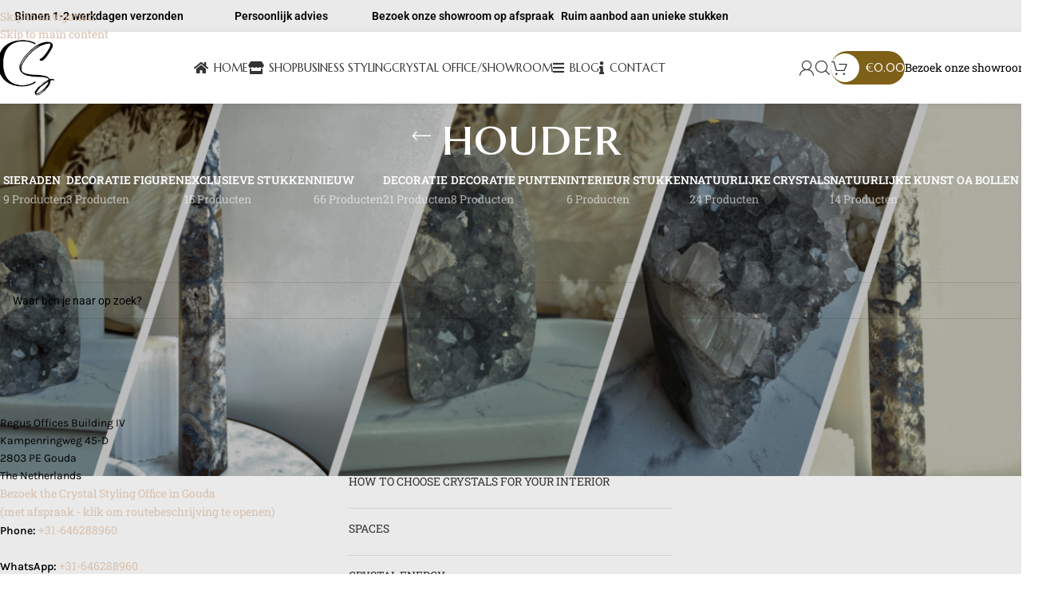

--- FILE ---
content_type: text/html; charset=UTF-8
request_url: https://crystalstyling.nl/tag/houder/
body_size: 19660
content:
<!DOCTYPE html>
<html lang="nl-NL">
<head>
	<meta charset="UTF-8">
	<link rel="profile" href="https://gmpg.org/xfn/11">
	<link rel="pingback" href="https://crystalstyling.nl/xmlrpc.php">

	<script>!function(e,c){e[c]=e[c]+(e[c]&&" ")+"quform-js"}(document.documentElement,"className");</script><title>houder &#8211; Crystal Styling</title>
<meta name='robots' content='max-image-preview:large' />
<link rel='dns-prefetch' href='//fonts.googleapis.com' />
<link rel="alternate" type="application/rss+xml" title="Crystal Styling &raquo; feed" href="https://crystalstyling.nl/feed/" />
<link rel="alternate" type="application/rss+xml" title="Crystal Styling &raquo; houder Tag feed" href="https://crystalstyling.nl/tag/houder/feed/" />
<style id='wp-img-auto-sizes-contain-inline-css' type='text/css'>
img:is([sizes=auto i],[sizes^="auto," i]){contain-intrinsic-size:3000px 1500px}
/*# sourceURL=wp-img-auto-sizes-contain-inline-css */
</style>
<link rel='stylesheet' id='wc_shortcode_block-css' href='https://crystalstyling.nl/wp-content/plugins/donation-for-woocommerce/assets/js/gutenberg_shortcode_block/build/style-index.css?ver=6.9' type='text/css' media='all' />
<link rel='stylesheet' id='trustseal_style-css' href='https://crystalstyling.nl/wp-content/plugins/donation-for-woocommerce/assets/css/user-wc-donation-form.css?ver=3.9.7&#038;t=28012026113629' type='text/css' media='all' />
<style id='woocommerce-inline-inline-css' type='text/css'>
.woocommerce form .form-row .required { visibility: visible; }
/*# sourceURL=woocommerce-inline-inline-css */
</style>
<link rel='stylesheet' id='quform-css' href='https://crystalstyling.nl/wp-content/plugins/quform/cache/quform.css?ver=1766426485' type='text/css' media='all' />
<link rel='stylesheet' id='mollie-applepaydirect-css' href='https://crystalstyling.nl/wp-content/plugins/mollie-payments-for-woocommerce/public/css/mollie-applepaydirect.min.css?ver=1769367199' type='text/css' media='screen' />
<link rel='stylesheet' id='elementor-icons-css' href='https://crystalstyling.nl/wp-content/plugins/elementor/assets/lib/eicons/css/elementor-icons.min.css?ver=5.46.0' type='text/css' media='all' />
<link rel='stylesheet' id='elementor-frontend-css' href='https://crystalstyling.nl/wp-content/plugins/elementor/assets/css/frontend.min.css?ver=3.34.2' type='text/css' media='all' />
<link rel='stylesheet' id='elementor-post-7213-css' href='https://crystalstyling.nl/wp-content/uploads/elementor/css/post-7213.css?ver=1769377200' type='text/css' media='all' />
<link rel='stylesheet' id='wd-style-base-css' href='https://crystalstyling.nl/wp-content/themes/crystalstyling/css/parts/base.min.css?ver=8.3.8' type='text/css' media='all' />
<link rel='stylesheet' id='wd-helpers-wpb-elem-css' href='https://crystalstyling.nl/wp-content/themes/crystalstyling/css/parts/helpers-wpb-elem.min.css?ver=8.3.8' type='text/css' media='all' />
<link rel='stylesheet' id='wd-elementor-base-css' href='https://crystalstyling.nl/wp-content/themes/crystalstyling/css/parts/int-elem-base.min.css?ver=8.3.8' type='text/css' media='all' />
<link rel='stylesheet' id='wd-elementor-pro-base-css' href='https://crystalstyling.nl/wp-content/themes/crystalstyling/css/parts/int-elementor-pro.min.css?ver=8.3.8' type='text/css' media='all' />
<link rel='stylesheet' id='wd-woocommerce-base-css' href='https://crystalstyling.nl/wp-content/themes/crystalstyling/css/parts/woocommerce-base.min.css?ver=8.3.8' type='text/css' media='all' />
<link rel='stylesheet' id='wd-mod-star-rating-css' href='https://crystalstyling.nl/wp-content/themes/crystalstyling/css/parts/mod-star-rating.min.css?ver=8.3.8' type='text/css' media='all' />
<link rel='stylesheet' id='wd-woocommerce-block-notices-css' href='https://crystalstyling.nl/wp-content/themes/crystalstyling/css/parts/woo-mod-block-notices.min.css?ver=8.3.8' type='text/css' media='all' />
<link rel='stylesheet' id='wd-widget-active-filters-css' href='https://crystalstyling.nl/wp-content/themes/crystalstyling/css/parts/woo-widget-active-filters.min.css?ver=8.3.8' type='text/css' media='all' />
<link rel='stylesheet' id='wd-woo-shop-predefined-css' href='https://crystalstyling.nl/wp-content/themes/crystalstyling/css/parts/woo-shop-predefined.min.css?ver=8.3.8' type='text/css' media='all' />
<link rel='stylesheet' id='wd-shop-title-categories-css' href='https://crystalstyling.nl/wp-content/themes/crystalstyling/css/parts/woo-categories-loop-nav.min.css?ver=8.3.8' type='text/css' media='all' />
<link rel='stylesheet' id='wd-woo-categories-loop-nav-mobile-accordion-css' href='https://crystalstyling.nl/wp-content/themes/crystalstyling/css/parts/woo-categories-loop-nav-mobile-accordion.min.css?ver=8.3.8' type='text/css' media='all' />
<link rel='stylesheet' id='wd-woo-shop-el-products-per-page-css' href='https://crystalstyling.nl/wp-content/themes/crystalstyling/css/parts/woo-shop-el-products-per-page.min.css?ver=8.3.8' type='text/css' media='all' />
<link rel='stylesheet' id='wd-woo-shop-page-title-css' href='https://crystalstyling.nl/wp-content/themes/crystalstyling/css/parts/woo-shop-page-title.min.css?ver=8.3.8' type='text/css' media='all' />
<link rel='stylesheet' id='wd-woo-mod-shop-loop-head-css' href='https://crystalstyling.nl/wp-content/themes/crystalstyling/css/parts/woo-mod-shop-loop-head.min.css?ver=8.3.8' type='text/css' media='all' />
<link rel='stylesheet' id='wd-woo-shop-el-order-by-css' href='https://crystalstyling.nl/wp-content/themes/crystalstyling/css/parts/woo-shop-el-order-by.min.css?ver=8.3.8' type='text/css' media='all' />
<link rel='stylesheet' id='wd-header-base-css' href='https://crystalstyling.nl/wp-content/themes/crystalstyling/css/parts/header-base.min.css?ver=8.3.8' type='text/css' media='all' />
<link rel='stylesheet' id='wd-mod-tools-css' href='https://crystalstyling.nl/wp-content/themes/crystalstyling/css/parts/mod-tools.min.css?ver=8.3.8' type='text/css' media='all' />
<link rel='stylesheet' id='wd-header-elements-base-css' href='https://crystalstyling.nl/wp-content/themes/crystalstyling/css/parts/header-el-base.min.css?ver=8.3.8' type='text/css' media='all' />
<link rel='stylesheet' id='wd-text-block-css' href='https://crystalstyling.nl/wp-content/themes/crystalstyling/css/parts/el-text-block.min.css?ver=8.3.8' type='text/css' media='all' />
<link rel='stylesheet' id='wd-dropdown-aside-css' href='https://crystalstyling.nl/wp-content/themes/crystalstyling/css/parts/mod-dropdown-aside.min.css?ver=8.3.8' type='text/css' media='all' />
<link rel='stylesheet' id='wd-woo-mod-login-form-css' href='https://crystalstyling.nl/wp-content/themes/crystalstyling/css/parts/woo-mod-login-form.min.css?ver=8.3.8' type='text/css' media='all' />
<link rel='stylesheet' id='wd-header-my-account-css' href='https://crystalstyling.nl/wp-content/themes/crystalstyling/css/parts/header-el-my-account.min.css?ver=8.3.8' type='text/css' media='all' />
<link rel='stylesheet' id='wd-header-search-css' href='https://crystalstyling.nl/wp-content/themes/crystalstyling/css/parts/header-el-search.min.css?ver=8.3.8' type='text/css' media='all' />
<link rel='stylesheet' id='wd-mod-tools-design-8-css' href='https://crystalstyling.nl/wp-content/themes/crystalstyling/css/parts/mod-tools-design-8.min.css?ver=8.3.8' type='text/css' media='all' />
<link rel='stylesheet' id='wd-header-cart-side-css' href='https://crystalstyling.nl/wp-content/themes/crystalstyling/css/parts/header-el-cart-side.min.css?ver=8.3.8' type='text/css' media='all' />
<link rel='stylesheet' id='wd-header-cart-css' href='https://crystalstyling.nl/wp-content/themes/crystalstyling/css/parts/header-el-cart.min.css?ver=8.3.8' type='text/css' media='all' />
<link rel='stylesheet' id='wd-widget-shopping-cart-css' href='https://crystalstyling.nl/wp-content/themes/crystalstyling/css/parts/woo-widget-shopping-cart.min.css?ver=8.3.8' type='text/css' media='all' />
<link rel='stylesheet' id='wd-widget-product-list-css' href='https://crystalstyling.nl/wp-content/themes/crystalstyling/css/parts/woo-widget-product-list.min.css?ver=8.3.8' type='text/css' media='all' />
<link rel='stylesheet' id='wd-button-css' href='https://crystalstyling.nl/wp-content/themes/crystalstyling/css/parts/el-button.min.css?ver=8.3.8' type='text/css' media='all' />
<link rel='stylesheet' id='wd-header-mobile-nav-dropdown-css' href='https://crystalstyling.nl/wp-content/themes/crystalstyling/css/parts/header-el-mobile-nav-dropdown.min.css?ver=8.3.8' type='text/css' media='all' />
<link rel='stylesheet' id='wd-page-title-css' href='https://crystalstyling.nl/wp-content/themes/crystalstyling/css/parts/page-title.min.css?ver=8.3.8' type='text/css' media='all' />
<link rel='stylesheet' id='wd-off-canvas-sidebar-css' href='https://crystalstyling.nl/wp-content/themes/crystalstyling/css/parts/opt-off-canvas-sidebar.min.css?ver=8.3.8' type='text/css' media='all' />
<link rel='stylesheet' id='wd-widget-product-cat-css' href='https://crystalstyling.nl/wp-content/themes/crystalstyling/css/parts/woo-widget-product-cat.min.css?ver=8.3.8' type='text/css' media='all' />
<link rel='stylesheet' id='wd-widget-layered-nav-stock-status-css' href='https://crystalstyling.nl/wp-content/themes/crystalstyling/css/parts/woo-widget-layered-nav-stock-status.min.css?ver=8.3.8' type='text/css' media='all' />
<link rel='stylesheet' id='wd-widget-slider-price-filter-css' href='https://crystalstyling.nl/wp-content/themes/crystalstyling/css/parts/woo-widget-slider-price-filter.min.css?ver=8.3.8' type='text/css' media='all' />
<link rel='stylesheet' id='wd-woo-mod-widget-checkboxes-css' href='https://crystalstyling.nl/wp-content/themes/crystalstyling/css/parts/woo-mod-widget-checkboxes.min.css?ver=8.3.8' type='text/css' media='all' />
<link rel='stylesheet' id='wd-shop-filter-area-css' href='https://crystalstyling.nl/wp-content/themes/crystalstyling/css/parts/woo-shop-el-filters-area.min.css?ver=8.3.8' type='text/css' media='all' />
<link rel='stylesheet' id='wd-wd-search-form-css' href='https://crystalstyling.nl/wp-content/themes/crystalstyling/css/parts/wd-search-form.min.css?ver=8.3.8' type='text/css' media='all' />
<link rel='stylesheet' id='wd-wd-search-results-css' href='https://crystalstyling.nl/wp-content/themes/crystalstyling/css/parts/wd-search-results.min.css?ver=8.3.8' type='text/css' media='all' />
<link rel='stylesheet' id='wd-wd-search-dropdown-css' href='https://crystalstyling.nl/wp-content/themes/crystalstyling/css/parts/wd-search-dropdown.min.css?ver=8.3.8' type='text/css' media='all' />
<link rel='stylesheet' id='wd-widget-collapse-css' href='https://crystalstyling.nl/wp-content/themes/crystalstyling/css/parts/opt-widget-collapse.min.css?ver=8.3.8' type='text/css' media='all' />
<link rel='stylesheet' id='wd-footer-base-css' href='https://crystalstyling.nl/wp-content/themes/crystalstyling/css/parts/footer-base.min.css?ver=8.3.8' type='text/css' media='all' />
<link rel='stylesheet' id='wd-social-icons-css' href='https://crystalstyling.nl/wp-content/themes/crystalstyling/css/parts/el-social-icons.min.css?ver=8.3.8' type='text/css' media='all' />
<link rel='stylesheet' id='wd-social-icons-styles-css' href='https://crystalstyling.nl/wp-content/themes/crystalstyling/css/parts/el-social-styles.min.css?ver=8.3.8' type='text/css' media='all' />
<link rel='stylesheet' id='wd-widget-wd-recent-posts-css' href='https://crystalstyling.nl/wp-content/themes/crystalstyling/css/parts/widget-wd-recent-posts.min.css?ver=8.3.8' type='text/css' media='all' />
<link rel='stylesheet' id='wd-widget-nav-css' href='https://crystalstyling.nl/wp-content/themes/crystalstyling/css/parts/widget-nav.min.css?ver=8.3.8' type='text/css' media='all' />
<link rel='stylesheet' id='wd-scroll-top-css' href='https://crystalstyling.nl/wp-content/themes/crystalstyling/css/parts/opt-scrolltotop.min.css?ver=8.3.8' type='text/css' media='all' />
<link rel='stylesheet' id='wd-popular-requests-css' href='https://crystalstyling.nl/wp-content/themes/crystalstyling/css/parts/opt-popular-requests.min.css?ver=8.3.8' type='text/css' media='all' />
<link rel='stylesheet' id='wd-header-search-fullscreen-css' href='https://crystalstyling.nl/wp-content/themes/crystalstyling/css/parts/header-el-search-fullscreen-general.min.css?ver=8.3.8' type='text/css' media='all' />
<link rel='stylesheet' id='wd-header-search-fullscreen-1-css' href='https://crystalstyling.nl/wp-content/themes/crystalstyling/css/parts/header-el-search-fullscreen-1.min.css?ver=8.3.8' type='text/css' media='all' />
<link rel='stylesheet' id='wd-header-my-account-sidebar-css' href='https://crystalstyling.nl/wp-content/themes/crystalstyling/css/parts/header-el-my-account-sidebar.min.css?ver=8.3.8' type='text/css' media='all' />
<link rel='stylesheet' id='wd-shop-off-canvas-sidebar-css' href='https://crystalstyling.nl/wp-content/themes/crystalstyling/css/parts/opt-shop-off-canvas-sidebar.min.css?ver=8.3.8' type='text/css' media='all' />
<link rel='stylesheet' id='wd-bottom-toolbar-css' href='https://crystalstyling.nl/wp-content/themes/crystalstyling/css/parts/opt-bottom-toolbar.min.css?ver=8.3.8' type='text/css' media='all' />
<link rel='stylesheet' id='wd-mod-sticky-sidebar-opener-css' href='https://crystalstyling.nl/wp-content/themes/crystalstyling/css/parts/mod-sticky-sidebar-opener.min.css?ver=8.3.8' type='text/css' media='all' />
<link rel='stylesheet' id='xts-google-fonts-css' href='https://fonts.googleapis.com/css?family=Lora%3A400%2C600%7CMarcellus+SC%3A400&#038;ver=8.3.8' type='text/css' media='all' />
<link rel='stylesheet' id='elementor-gf-local-roboto-css' href='https://crystalstyling.nl/wp-content/uploads/elementor/google-fonts/css/roboto.css?ver=1742297039' type='text/css' media='all' />
<link rel='stylesheet' id='elementor-gf-local-robotoslab-css' href='https://crystalstyling.nl/wp-content/uploads/elementor/google-fonts/css/robotoslab.css?ver=1742297052' type='text/css' media='all' />
<script type="text/javascript" src="https://crystalstyling.nl/wp-includes/js/jquery/jquery.min.js?ver=3.7.1" id="jquery-core-js"></script>
<script type="text/javascript" src="https://crystalstyling.nl/wp-includes/js/jquery/jquery-migrate.min.js?ver=3.4.1" id="jquery-migrate-js"></script>
<script type="text/javascript" src="https://crystalstyling.nl/wp-content/plugins/woocommerce/assets/js/jquery-blockui/jquery.blockUI.min.js?ver=2.7.0-wc.10.4.3" id="wc-jquery-blockui-js" defer="defer" data-wp-strategy="defer"></script>
<script type="text/javascript" id="wc-add-to-cart-js-extra">
/* <![CDATA[ */
var wc_add_to_cart_params = {"ajax_url":"/wp-admin/admin-ajax.php","wc_ajax_url":"/?wc-ajax=%%endpoint%%","i18n_view_cart":"Bekijk winkelwagen","cart_url":"https://crystalstyling.nl/winkelwagen/","is_cart":"","cart_redirect_after_add":"no"};
//# sourceURL=wc-add-to-cart-js-extra
/* ]]> */
</script>
<script type="text/javascript" src="https://crystalstyling.nl/wp-content/plugins/woocommerce/assets/js/frontend/add-to-cart.min.js?ver=10.4.3" id="wc-add-to-cart-js" defer="defer" data-wp-strategy="defer"></script>
<script type="text/javascript" src="https://crystalstyling.nl/wp-content/plugins/woocommerce/assets/js/js-cookie/js.cookie.min.js?ver=2.1.4-wc.10.4.3" id="wc-js-cookie-js" defer="defer" data-wp-strategy="defer"></script>
<script type="text/javascript" id="woocommerce-js-extra">
/* <![CDATA[ */
var woocommerce_params = {"ajax_url":"/wp-admin/admin-ajax.php","wc_ajax_url":"/?wc-ajax=%%endpoint%%","i18n_password_show":"Wachtwoord weergeven","i18n_password_hide":"Wachtwoord verbergen"};
//# sourceURL=woocommerce-js-extra
/* ]]> */
</script>
<script type="text/javascript" src="https://crystalstyling.nl/wp-content/plugins/woocommerce/assets/js/frontend/woocommerce.min.js?ver=10.4.3" id="woocommerce-js" defer="defer" data-wp-strategy="defer"></script>
<script type="text/javascript" src="https://crystalstyling.nl/wp-content/themes/crystalstyling/js/libs/device.min.js?ver=8.3.8" id="wd-device-library-js"></script>
<script type="text/javascript" src="https://crystalstyling.nl/wp-content/themes/crystalstyling/js/scripts/global/scrollBar.min.js?ver=8.3.8" id="wd-scrollbar-js"></script>
<link rel="https://api.w.org/" href="https://crystalstyling.nl/wp-json/" /><link rel="alternate" title="JSON" type="application/json" href="https://crystalstyling.nl/wp-json/wp/v2/product_tag/864" /><link rel="EditURI" type="application/rsd+xml" title="RSD" href="https://crystalstyling.nl/xmlrpc.php?rsd" />
<meta name="generator" content="WordPress 6.9" />
<meta name="generator" content="WooCommerce 10.4.3" />
					<meta name="viewport" content="width=device-width, initial-scale=1.0, maximum-scale=1.0, user-scalable=no">
										<noscript><style>.woocommerce-product-gallery{ opacity: 1 !important; }</style></noscript>
	<meta name="generator" content="Elementor 3.34.2; features: additional_custom_breakpoints; settings: css_print_method-external, google_font-enabled, font_display-swap">
			<style>
				.e-con.e-parent:nth-of-type(n+4):not(.e-lazyloaded):not(.e-no-lazyload),
				.e-con.e-parent:nth-of-type(n+4):not(.e-lazyloaded):not(.e-no-lazyload) * {
					background-image: none !important;
				}
				@media screen and (max-height: 1024px) {
					.e-con.e-parent:nth-of-type(n+3):not(.e-lazyloaded):not(.e-no-lazyload),
					.e-con.e-parent:nth-of-type(n+3):not(.e-lazyloaded):not(.e-no-lazyload) * {
						background-image: none !important;
					}
				}
				@media screen and (max-height: 640px) {
					.e-con.e-parent:nth-of-type(n+2):not(.e-lazyloaded):not(.e-no-lazyload),
					.e-con.e-parent:nth-of-type(n+2):not(.e-lazyloaded):not(.e-no-lazyload) * {
						background-image: none !important;
					}
				}
			</style>
			<link rel="icon" href="https://crystalstyling.nl/wp-content/uploads/cropped-B75A0B28-B916-4E34-9932-128A0AD55F35-32x32.png" sizes="32x32" />
<link rel="icon" href="https://crystalstyling.nl/wp-content/uploads/cropped-B75A0B28-B916-4E34-9932-128A0AD55F35-192x192.png" sizes="192x192" />
<link rel="apple-touch-icon" href="https://crystalstyling.nl/wp-content/uploads/cropped-B75A0B28-B916-4E34-9932-128A0AD55F35-180x180.png" />
<meta name="msapplication-TileImage" content="https://crystalstyling.nl/wp-content/uploads/cropped-B75A0B28-B916-4E34-9932-128A0AD55F35-270x270.png" />
		<style type="text/css" id="wp-custom-css">
			.whb-header {
margin-bottom: 0px !important;
}

.page-title-default {
margin-top: 0px !important;
}

li.meta-author {
	display: none !important;
}

li.cat-item.cat-item-444 {
    display: none !important;
}
.wpsr-review-template-two.wpsr-review-template-google {
    border-bottom: 10px solid #D8C1AE!important;
}		</style>
		<style>
		
		</style>			<style id="wd-style-header_562797-css" data-type="wd-style-header_562797">
				:root{
	--wd-top-bar-h: 40px;
	--wd-top-bar-sm-h: .00001px;
	--wd-top-bar-sticky-h: .00001px;
	--wd-top-bar-brd-w: .00001px;

	--wd-header-general-h: 90px;
	--wd-header-general-sm-h: 60px;
	--wd-header-general-sticky-h: 60px;
	--wd-header-general-brd-w: .00001px;

	--wd-header-bottom-h: .00001px;
	--wd-header-bottom-sm-h: .00001px;
	--wd-header-bottom-sticky-h: .00001px;
	--wd-header-bottom-brd-w: .00001px;

	--wd-header-clone-h: .00001px;

	--wd-header-brd-w: calc(var(--wd-top-bar-brd-w) + var(--wd-header-general-brd-w) + var(--wd-header-bottom-brd-w));
	--wd-header-h: calc(var(--wd-top-bar-h) + var(--wd-header-general-h) + var(--wd-header-bottom-h) + var(--wd-header-brd-w));
	--wd-header-sticky-h: calc(var(--wd-top-bar-sticky-h) + var(--wd-header-general-sticky-h) + var(--wd-header-bottom-sticky-h) + var(--wd-header-clone-h) + var(--wd-header-brd-w));
	--wd-header-sm-h: calc(var(--wd-top-bar-sm-h) + var(--wd-header-general-sm-h) + var(--wd-header-bottom-sm-h) + var(--wd-header-brd-w));
}

.whb-top-bar .wd-dropdown {
	margin-top: -1px;
}

.whb-top-bar .wd-dropdown:after {
	height: 10px;
}


.whb-sticked .whb-general-header .wd-dropdown:not(.sub-sub-menu) {
	margin-top: 9px;
}

.whb-sticked .whb-general-header .wd-dropdown:not(.sub-sub-menu):after {
	height: 20px;
}






		
.whb-top-bar {
	background-color: rgba(234, 234, 234, 1);
}

.whb-9x1ytaxq7aphtb3npidp form.searchform {
	--wd-form-height: 46px;
}
.whb-v89ixidk19cc2tqw6rqb.wd-button-wrapper a {
	color: rgba(0, 0, 0, 1);
}
.whb-v89ixidk19cc2tqw6rqb.wd-button-wrapper a:hover {
	color: rgba(255, 255, 255, 1);
}
.whb-general-header {
	border-bottom-width: 0px;border-bottom-style: solid;
}

.whb-header-bottom {
	border-bottom-width: 0px;border-bottom-style: solid;
}
			</style>
						<style id="wd-style-theme_settings_default-css" data-type="wd-style-theme_settings_default">
				@font-face {
	font-weight: normal;
	font-style: normal;
	font-family: "woodmart-font";
	src: url("//crystalstyling.nl/wp-content/themes/crystalstyling/fonts/woodmart-font-1-300.woff2?v=8.3.8") format("woff2");
}

:root {
	--wd-text-font: "Lora", Arial, Helvetica, sans-serif;
	--wd-text-font-weight: 400;
	--wd-text-color: #767676;
	--wd-text-font-size: 14px;
	--wd-title-font: "Marcellus SC", Arial, Helvetica, sans-serif;
	--wd-title-font-weight: 400;
	--wd-title-color: #242424;
	--wd-entities-title-font: "Marcellus SC", Arial, Helvetica, sans-serif;
	--wd-entities-title-font-weight: 400;
	--wd-entities-title-color: #333333;
	--wd-entities-title-color-hover: rgb(51 51 51 / 65%);
	--wd-alternative-font: "Lora", Arial, Helvetica, sans-serif;
	--wd-widget-title-font: "Marcellus SC", Arial, Helvetica, sans-serif;
	--wd-widget-title-font-weight: 400;
	--wd-widget-title-transform: uppercase;
	--wd-widget-title-color: #333;
	--wd-widget-title-font-size: 18px;
	--wd-header-el-font: "Marcellus SC", Arial, Helvetica, sans-serif;
	--wd-header-el-font-weight: 400;
	--wd-header-el-transform: uppercase;
	--wd-header-el-font-size: 14px;
	--wd-otl-style: dotted;
	--wd-otl-width: 2px;
	--wd-primary-color: rgb(127,96,24);
	--wd-alternative-color: #fbbc34;
	--btn-default-bgcolor: rgb(195,147,91);
	--btn-default-bgcolor-hover: rgb(169,127,79);
	--btn-accented-bgcolor: rgb(195,147,91);
	--btn-accented-bgcolor-hover: rgb(169,127,79);
	--wd-form-brd-width: 1px;
	--notices-success-bg: #459647;
	--notices-success-color: #fff;
	--notices-warning-bg: #E0B252;
	--notices-warning-color: #fff;
	--wd-link-color: #333333;
	--wd-link-color-hover: #242424;
}
.wd-age-verify-wrap {
	--wd-popup-width: 500px;
}
.wd-popup.wd-promo-popup {
	background-color: #111111;
	background-image: url();
	background-repeat: no-repeat;
	background-size: cover;
	background-position: center center;
}
.wd-promo-popup-wrap {
	--wd-popup-width: 800px;
	--wd-popup-padding: 15px;
}
:is(.woodmart-woocommerce-layered-nav, .wd-product-category-filter) .wd-scroll-content {
	max-height: 223px;
}
.wd-page-title .wd-page-title-bg img {
	object-fit: cover;
	object-position: center center;
}
.wd-footer {
	background-color: rgb(234,234,234);
	background-image: none;
}
.page .wd-page-content {
	background-color: rgb(244,244,244);
	background-image: none;
}
.single-product .wd-page-content {
	background-color: rgb(244,244,244);
	background-image: none;
}
html .cart-totals-inner .checkout-button, html .woocommerce-mini-cart__buttons .checkout {
	color: rgb(255,255,255);
	background: rgb(76,196,60);
}
html .cart-totals-inner .checkout-button:hover, html .woocommerce-mini-cart__buttons .checkout:hover {
	color: rgb(255,255,255);
	background: rgb(54,170,52);
}
.product-labels .product-label.onsale {
	background-color: rgb(0,0,0);
}
.product-labels .product-label.new {
	background-color: rgb(195,147,91);
}
.product-labels .product-label.out-of-stock {
	background-color: rgb(255,255,255);
	color: rgb(147,147,147);
}
.mfp-wrap.wd-popup-quick-view-wrap {
	--wd-popup-width: 920px;
}
:root{
--wd-container-w: 1600px;
--wd-form-brd-radius: 0px;
--btn-default-color: #fff;
--btn-default-color-hover: #fff;
--btn-accented-color: #fff;
--btn-accented-color-hover: #fff;
--btn-default-bottom-active: -1px;
--btn-default-brd-radius: 0px;
--btn-default-box-shadow: inset 0 -2px 0 rgba(0, 0, 0, .15);
--btn-default-box-shadow-hover: inset 0 -2px 0 rgba(0, 0, 0, .15);
--btn-accented-bottom-active: -1px;
--btn-accented-brd-radius: 0px;
--btn-accented-box-shadow: inset 0 -2px 0 rgba(0, 0, 0, .15);
--btn-accented-box-shadow-hover: inset 0 -2px 0 rgba(0, 0, 0, .15);
--wd-brd-radius: 0px;
}

@media (min-width: 1600px) {
section.elementor-section.wd-section-stretch > .elementor-container {
margin-left: auto;
margin-right: auto;
}
}


.wd-page-title {
background-color: #0a0a0a;
}

.shop_table th {
    display: none !important;
}

.payment_box.payment_method_mollie_wc_gateway_ideal {
    font-weight: 500 !important;
}			</style>
			</head>

<body class="archive tax-product_tag term-houder term-864 wp-theme-crystalstyling theme-crystalstyling woocommerce woocommerce-page woocommerce-no-js wrapper-wide  categories-accordion-on woodmart-archive-shop woodmart-ajax-shop-on sticky-toolbar-on elementor-default elementor-kit-7213">
			<script type="text/javascript" id="wd-flicker-fix">// Flicker fix.</script>		<div class="wd-skip-links">
								<a href="#menu-main-menu" class="wd-skip-navigation btn">
						Skip to navigation					</a>
								<a href="#main-content" class="wd-skip-content btn">
				Skip to main content			</a>
		</div>
			
	
	<div class="wd-page-wrapper website-wrapper">
									<header class="whb-header whb-header_562797 whb-sticky-shadow whb-scroll-stick whb-sticky-real whb-hide-on-scroll">
					<div class="whb-main-header">
	
<div class="whb-row whb-top-bar whb-not-sticky-row whb-with-bg whb-without-border whb-color-light whb-hidden-mobile whb-col-1">
	<div class="container">
		<div class="whb-flex-row whb-top-bar-inner">
			<div class="whb-column whb-col-left whb-column5 whb-visible-lg">
	<div class="wd-header-html wd-entry-content whb-7t3w1rzi7r3oqtmd986w">
				<link rel="stylesheet" id="elementor-post-27010-css" href="https://crystalstyling.nl/wp-content/uploads/elementor/css/post-27010.css?ver=1769377200" type="text/css" media="all">
					<div data-elementor-type="wp-post" data-elementor-id="27010" class="elementor elementor-27010" data-elementor-post-type="cms_block">
				<div class="wd-negative-gap elementor-element elementor-element-093e4d4 e-flex e-con-boxed e-con e-parent" data-id="093e4d4" data-element_type="container">
					<div class="e-con-inner">
		<div class="elementor-element elementor-element-02fe1ec e-con-full e-grid e-con e-child" data-id="02fe1ec" data-element_type="container">
				<div class="elementor-element elementor-element-29745d8 elementor-widget elementor-widget-wd_text_block" data-id="29745d8" data-element_type="widget" data-widget_type="wd_text_block.default">
				<div class="elementor-widget-container">
							<div class="wd-text-block reset-last-child text-left">
			
			<p><b>Binnen 1-2 werkdagen verzonden</b></p>
					</div>
						</div>
				</div>
				<div class="elementor-element elementor-element-a971302 elementor-widget elementor-widget-wd_text_block" data-id="a971302" data-element_type="widget" data-widget_type="wd_text_block.default">
				<div class="elementor-widget-container">
							<div class="wd-text-block reset-last-child text-left">
			
			<b>Persoonlijk advies</b>
					</div>
						</div>
				</div>
				<div class="elementor-element elementor-element-07db1ef elementor-widget elementor-widget-wd_text_block" data-id="07db1ef" data-element_type="widget" data-widget_type="wd_text_block.default">
				<div class="elementor-widget-container">
							<div class="wd-text-block reset-last-child text-left">
			
			<b>Bezoek onze showroom op afspraak</b>
					</div>
						</div>
				</div>
				<div class="elementor-element elementor-element-a674188 elementor-widget elementor-widget-wd_text_block" data-id="a674188" data-element_type="widget" data-widget_type="wd_text_block.default">
				<div class="elementor-widget-container">
							<div class="wd-text-block reset-last-child text-left">
			
			<b>Ruim aanbod aan unieke stukken</b>
					</div>
						</div>
				</div>
				</div>
					</div>
				</div>
				</div>
		</div>
</div>
<div class="whb-column whb-col-mobile whb-column_mobile1 whb-hidden-lg whb-empty-column">
	</div>
		</div>
	</div>
</div>

<div class="whb-row whb-general-header whb-sticky-row whb-without-bg whb-without-border whb-color-dark whb-with-shadow whb-flex-flex-middle">
	<div class="container">
		<div class="whb-flex-row whb-general-header-inner">
			<div class="whb-column whb-col-left whb-column8 whb-visible-lg">
	<div class="site-logo whb-gs8bcnxektjsro21n657">
	<a href="https://crystalstyling.nl/" class="wd-logo wd-main-logo" rel="home" aria-label="Site logo">
		<img width="150" height="140" src="https://crystalstyling.nl/wp-content/uploads/logo-crystal-styling-2024.png" class="attachment-full size-full" alt="" style="max-width:90px;" decoding="async" />	</a>
	</div>
</div>
<div class="whb-column whb-col-center whb-column9 whb-visible-lg">
	<nav class="wd-header-nav wd-header-main-nav text-center wd-design-1 whb-p2ohnqzt7vyqtiguoc50" role="navigation" aria-label="Hoofdnavigatie">
	<ul id="menu-main-menu" class="menu wd-nav wd-nav-header wd-nav-main wd-style-underline wd-gap-s"><li id="menu-item-27009" class="menu-item menu-item-type-post_type menu-item-object-page menu-item-home menu-item-27009 item-level-0 menu-simple-dropdown wd-event-hover" ><a href="https://crystalstyling.nl/" class="woodmart-nav-link"><span class="wd-nav-icon fa fa-fas fa-home"></span><span class="nav-link-text">Home</span></a></li>
<li id="menu-item-15690" class="menu-item menu-item-type-post_type menu-item-object-page menu-item-15690 item-level-0 menu-mega-dropdown wd-event-hover dropdown-with-height" style="--wd-dropdown-height: 495px;"><a href="https://crystalstyling.nl/shop/" class="woodmart-nav-link"><span class="wd-nav-icon fa fa-fas fa-store"></span><span class="nav-link-text">Shop</span></a></li>
<li id="menu-item-19037" class="menu-item menu-item-type-post_type menu-item-object-page menu-item-19037 item-level-0 menu-simple-dropdown wd-event-hover" ><a href="https://crystalstyling.nl/business-styling/" class="woodmart-nav-link"><span class="nav-link-text">Business Styling</span></a></li>
<li id="menu-item-17266" class="menu-item menu-item-type-post_type menu-item-object-page menu-item-17266 item-level-0 menu-simple-dropdown wd-event-hover" ><a href="https://crystalstyling.nl/bezoek-ons/" class="woodmart-nav-link"><span class="nav-link-text">Crystal Office/Showroom</span></a></li>
<li id="menu-item-15990" class="menu-item menu-item-type-post_type menu-item-object-page menu-item-15990 item-level-0 menu-simple-dropdown wd-event-hover" ><a href="https://crystalstyling.nl/blog/" class="woodmart-nav-link"><span class="wd-nav-icon fa fa-fas fa-bars"></span><span class="nav-link-text">Blog</span></a></li>
<li id="menu-item-18587" class="menu-item menu-item-type-post_type menu-item-object-page menu-item-18587 item-level-0 menu-simple-dropdown wd-event-hover" ><a href="https://crystalstyling.nl/contact/" class="woodmart-nav-link"><span class="wd-nav-icon fa fa-fas fa-info"></span><span class="nav-link-text">Contact</span></a></li>
</ul></nav>
</div>
<div class="whb-column whb-col-right whb-column10 whb-visible-lg">
	<div class="wd-header-my-account wd-tools-element wd-event-hover wd-design-7 wd-account-style-icon login-side-opener whb-vssfpylqqax9pvkfnxoz">
			<a href="https://crystalstyling.nl/mijn-account/" title="Mijn account">
			
				<span class="wd-tools-icon">
									</span>
				<span class="wd-tools-text">
				Inloggen / Registreren			</span>

					</a>

			</div>
<div class="wd-header-search wd-tools-element wd-design-7 wd-style-icon wd-display-full-screen whb-9x1ytaxq7aphtb3npidp" title="Zoeken">
	<a href="#" rel="nofollow" aria-label="Zoeken">
		
			<span class="wd-tools-icon">
							</span>

			<span class="wd-tools-text">
				Zoeken			</span>

			</a>

	</div>

<div class="wd-header-cart wd-tools-element wd-design-8 cart-widget-opener whb-nedhm962r512y1xz9j06">
	<a href="https://crystalstyling.nl/winkelwagen/" title="Winkelwagen">
					<span class="wd-tools-inner">
		
			<span class="wd-tools-icon">
															<span class="wd-cart-number wd-tools-count">0 <span>artikelen</span></span>
									</span>
			<span class="wd-tools-text">
				
										<span class="wd-cart-subtotal"><span class="woocommerce-Price-amount amount"><bdi><span class="woocommerce-Price-currencySymbol">&euro;</span>0.00</bdi></span></span>
					</span>

					</span>
			</a>
	</div>
<div id="wd-6979f4bd68368" class=" whb-v89ixidk19cc2tqw6rqb wd-button-wrapper text-center"><a href="https://vev.co/crystal-styling-gouda" title="" target="_blank" class="btn btn-color-primary btn-style-bordered btn-shape-semi-round btn-size-default">Bezoek onze showroom</a></div></div>
<div class="whb-column whb-mobile-left whb-column_mobile2 whb-hidden-lg">
	<div class="wd-tools-element wd-header-mobile-nav wd-style-text wd-design-1 whb-g1k0m1tib7raxrwkm1t3">
	<a href="#" rel="nofollow" aria-label="Open mobile menu">
		
		<span class="wd-tools-icon">
					</span>

		<span class="wd-tools-text">Menu</span>

			</a>
</div></div>
<div class="whb-column whb-mobile-center whb-column_mobile3 whb-hidden-lg">
	<div class="site-logo whb-lt7vdqgaccmapftzurvt">
	<a href="https://crystalstyling.nl/" class="wd-logo wd-main-logo" rel="home" aria-label="Site logo">
		<img width="150" height="140" src="https://crystalstyling.nl/wp-content/uploads/logo-crystal-styling-2024.png" class="attachment-full size-full" alt="" style="max-width:138px;" decoding="async" />	</a>
	</div>
</div>
<div class="whb-column whb-mobile-right whb-column_mobile4 whb-hidden-lg">
	
<div class="wd-header-cart wd-tools-element wd-design-5 cart-widget-opener whb-trk5sfmvib0ch1s1qbtc">
	<a href="https://crystalstyling.nl/winkelwagen/" title="Winkelwagen">
		
			<span class="wd-tools-icon">
															<span class="wd-cart-number wd-tools-count">0 <span>artikelen</span></span>
									</span>
			<span class="wd-tools-text">
				
										<span class="wd-cart-subtotal"><span class="woocommerce-Price-amount amount"><bdi><span class="woocommerce-Price-currencySymbol">&euro;</span>0.00</bdi></span></span>
					</span>

			</a>
	</div>
</div>
		</div>
	</div>
</div>
</div>
				</header>
			
								<div class="wd-page-content main-page-wrapper">
		
									<div class="wd-page-title page-title  page-title-default title-size-default title-design-centered color-scheme-light with-back-btn wd-nav-accordion-mb-on" style="">
					<div class="wd-page-title-bg wd-fill">
						<img width="1920" height="700" src="https://crystalstyling.nl/wp-content/uploads/5cc2dd11-ac3c-4e46-b314-c6127ce29f38-tinified.png" class="attachment-full size-full" alt="" decoding="async" fetchpriority="high" srcset="https://crystalstyling.nl/wp-content/uploads/5cc2dd11-ac3c-4e46-b314-c6127ce29f38-tinified.png 1920w, https://crystalstyling.nl/wp-content/uploads/5cc2dd11-ac3c-4e46-b314-c6127ce29f38-tinified-400x146.png 400w, https://crystalstyling.nl/wp-content/uploads/5cc2dd11-ac3c-4e46-b314-c6127ce29f38-tinified-1300x474.png 1300w, https://crystalstyling.nl/wp-content/uploads/5cc2dd11-ac3c-4e46-b314-c6127ce29f38-tinified-150x55.png 150w, https://crystalstyling.nl/wp-content/uploads/5cc2dd11-ac3c-4e46-b314-c6127ce29f38-tinified-768x280.png 768w, https://crystalstyling.nl/wp-content/uploads/5cc2dd11-ac3c-4e46-b314-c6127ce29f38-tinified-1536x560.png 1536w, https://crystalstyling.nl/wp-content/uploads/5cc2dd11-ac3c-4e46-b314-c6127ce29f38-tinified-430x157.png 430w, https://crystalstyling.nl/wp-content/uploads/5cc2dd11-ac3c-4e46-b314-c6127ce29f38-tinified-700x255.png 700w" sizes="(max-width: 1920px) 100vw, 1920px" />					</div>
					<div class="container">
						<div class="wd-title-wrapp">
																		<div class="wd-back-btn wd-action-btn wd-style-icon"><a href="#" rel="nofollow noopener" aria-label="Ga terug"></a></div>
									
															<h1 class="entry-title title">
									houder								</h1>

																					</div>

																				
				<div class="wd-btn-show-cat wd-action-btn wd-style-text">
					<a href="#" rel="nofollow">
						Categorieën					</a>
				</div>
			
			
			<ul class="wd-nav-product-cat wd-active wd-nav wd-gap-m wd-style-underline has-product-count wd-mobile-accordion" >
														<li class="cat-item cat-item-983 "><a class="category-nav-link" href="https://crystalstyling.nl/categorie/sieraden/" ><span class="nav-link-summary"><span class="nav-link-text">Sieraden</span><span class="nav-link-count">9 producten</span></span></a>
</li>
	<li class="cat-item cat-item-417 "><a class="category-nav-link" href="https://crystalstyling.nl/categorie/carvings/" ><span class="nav-link-summary"><span class="nav-link-text">Decoratie figuren</span><span class="nav-link-count">3 producten</span></span></a>
</li>
	<li class="cat-item cat-item-588 "><a class="category-nav-link" href="https://crystalstyling.nl/categorie/statement-pieces/" ><span class="nav-link-summary"><span class="nav-link-text">Exclusieve stukken</span><span class="nav-link-count">15 producten</span></span></a>
</li>
	<li class="cat-item cat-item-372 "><a class="category-nav-link" href="https://crystalstyling.nl/categorie/new/" ><span class="nav-link-summary"><span class="nav-link-text">Nieuw</span><span class="nav-link-count">66 producten</span></span></a>
</li>
	<li class="cat-item cat-item-446 "><a class="category-nav-link" href="https://crystalstyling.nl/categorie/decoration/" ><span class="nav-link-summary"><span class="nav-link-text">Decoratie</span><span class="nav-link-count">21 producten</span></span></a>
</li>
	<li class="cat-item cat-item-354 "><a class="category-nav-link" href="https://crystalstyling.nl/categorie/polished-crystals/" ><span class="nav-link-summary"><span class="nav-link-text">Decoratie punten</span><span class="nav-link-count">8 producten</span></span></a>
</li>
	<li class="cat-item cat-item-26 "><a class="category-nav-link" href="https://crystalstyling.nl/categorie/crystal-on-a-stand/" ><span class="nav-link-summary"><span class="nav-link-text">Interieur stukken</span><span class="nav-link-count">6 producten</span></span></a>
</li>
	<li class="cat-item cat-item-128 "><a class="category-nav-link" href="https://crystalstyling.nl/categorie/rough-stones/" ><span class="nav-link-summary"><span class="nav-link-text">Natuurlijke Crystals</span><span class="nav-link-count">24 producten</span></span></a>
</li>
	<li class="cat-item cat-item-153 "><a class="category-nav-link" href="https://crystalstyling.nl/categorie/spheres/" ><span class="nav-link-summary"><span class="nav-link-text">Natuurlijke kunst oa bollen</span><span class="nav-link-count">14 producten</span></span></a>
</li>
							</ul>
													</div>
				</div>
						
		<main id="main-content" class="wd-content-layout content-layout-wrapper container wd-sidebar-hidden-lg wd-sidebar-hidden-md-sm wd-sidebar-hidden-sm wd-builder-off" role="main">
				
	
<aside class="wd-sidebar sidebar-container wd-grid-col sidebar-left" style="--wd-col-lg:12;--wd-col-md:12;--wd-col-sm:12;">
			<div class="wd-heading">
			<div class="close-side-widget wd-action-btn wd-style-text wd-cross-icon">
				<a href="#" rel="nofollow noopener">Sluiten</a>
			</div>
		</div>
		<div class="widget-area">
				<div id="woocommerce_product_categories-8" class="wd-widget widget sidebar-widget woocommerce widget_product_categories"><h5 class="widget-title">Shop verder</h5><ul class="product-categories"><li class="cat-item cat-item-446"><a href="https://crystalstyling.nl/categorie/decoration/">Decoratie</a></li>
<li class="cat-item cat-item-417"><a href="https://crystalstyling.nl/categorie/carvings/">Decoratie figuren</a></li>
<li class="cat-item cat-item-354"><a href="https://crystalstyling.nl/categorie/polished-crystals/">Decoratie punten</a></li>
<li class="cat-item cat-item-588"><a href="https://crystalstyling.nl/categorie/statement-pieces/">Exclusieve stukken</a></li>
<li class="cat-item cat-item-26"><a href="https://crystalstyling.nl/categorie/crystal-on-a-stand/">Interieur stukken</a></li>
<li class="cat-item cat-item-128"><a href="https://crystalstyling.nl/categorie/rough-stones/">Natuurlijke Crystals</a></li>
<li class="cat-item cat-item-153"><a href="https://crystalstyling.nl/categorie/spheres/">Natuurlijke kunst oa bollen</a></li>
<li class="cat-item cat-item-372"><a href="https://crystalstyling.nl/categorie/new/">Nieuw</a></li>
<li class="cat-item cat-item-983"><a href="https://crystalstyling.nl/categorie/sieraden/">Sieraden</a></li>
</ul></div><div id="wd-widget-stock-status-9" class="wd-widget widget sidebar-widget wd-widget-stock-status"><h5 class="widget-title">Filter op Status</h5>			<ul class="wd-checkboxes-on">
									<li class="">
						<a href="https://crystalstyling.nl/tag/houder/?stock_status=onsale" rel="nofollow noopener">
							Aanbieding						</a>
					</li>
				
									<li class="">
						<a href="https://crystalstyling.nl/tag/houder/?stock_status=instock" rel="nofollow noopener">
							Op voorraad						</a>
					</li>
				
							</ul>
			</div><div id="woocommerce_top_rated_products-10" class="wd-widget widget sidebar-widget woocommerce widget_top_rated_products"><h5 class="widget-title">Aanbevolen producten</h5><ul class="product_list_widget"><li>
		<span class="widget-product-wrap">
		<a href="https://crystalstyling.nl/shop/decoration/decoratie-schelpenketting/" title="Decoratie Schelpenketting" class="widget-product-img">
			<img width="430" height="573" src="https://crystalstyling.nl/wp-content/uploads/20240119_154936-430x573.jpg" class="attachment-woocommerce_thumbnail size-woocommerce_thumbnail" alt="Decoratie Schelpenketting" decoding="async" srcset="https://crystalstyling.nl/wp-content/uploads/20240119_154936-430x573.jpg 430w, https://crystalstyling.nl/wp-content/uploads/20240119_154936-225x300.jpg 225w, https://crystalstyling.nl/wp-content/uploads/20240119_154936-600x800.jpg 600w, https://crystalstyling.nl/wp-content/uploads/20240119_154936-113x150.jpg 113w, https://crystalstyling.nl/wp-content/uploads/20240119_154936-768x1024.jpg 768w, https://crystalstyling.nl/wp-content/uploads/20240119_154936-1152x1536.jpg 1152w, https://crystalstyling.nl/wp-content/uploads/20240119_154936-1536x2048.jpg 1536w, https://crystalstyling.nl/wp-content/uploads/20240119_154936-860x1147.jpg 860w, https://crystalstyling.nl/wp-content/uploads/20240119_154936-700x933.jpg 700w, https://crystalstyling.nl/wp-content/uploads/20240119_154936-150x200.jpg 150w, https://crystalstyling.nl/wp-content/uploads/20240119_154936-scaled.jpg 1440w" sizes="(max-width: 430px) 100vw, 430px" />		</a>
		<span class="widget-product-info">
			<a href="https://crystalstyling.nl/shop/decoration/decoratie-schelpenketting/" title="Decoratie Schelpenketting" class="wd-entities-title">
				Decoratie Schelpenketting			</a>
													<span class="price"><span class="woocommerce-Price-amount amount"><bdi><span class="woocommerce-Price-currencySymbol">&euro;</span>42.00</bdi></span></span>
		</span>
	</span>
	</li>
<li>
		<span class="widget-product-wrap">
		<a href="https://crystalstyling.nl/shop/rough-stones/pyriet-cluster-1-2/" title="Pyriet cluster 1.2" class="widget-product-img">
			<img width="430" height="573" src="https://crystalstyling.nl/wp-content/uploads/IMG_3864-430x573.jpeg" class="attachment-woocommerce_thumbnail size-woocommerce_thumbnail" alt="Pyriet cluster 1.2" decoding="async" srcset="https://crystalstyling.nl/wp-content/uploads/IMG_3864-430x573.jpeg 430w, https://crystalstyling.nl/wp-content/uploads/IMG_3864-225x300.jpeg 225w, https://crystalstyling.nl/wp-content/uploads/IMG_3864-600x800.jpeg 600w, https://crystalstyling.nl/wp-content/uploads/IMG_3864-113x150.jpeg 113w, https://crystalstyling.nl/wp-content/uploads/IMG_3864-768x1024.jpeg 768w, https://crystalstyling.nl/wp-content/uploads/IMG_3864-1152x1536.jpeg 1152w, https://crystalstyling.nl/wp-content/uploads/IMG_3864-1536x2048.jpeg 1536w, https://crystalstyling.nl/wp-content/uploads/IMG_3864-700x933.jpeg 700w, https://crystalstyling.nl/wp-content/uploads/IMG_3864-150x200.jpeg 150w, https://crystalstyling.nl/wp-content/uploads/IMG_3864-scaled.jpeg 1920w" sizes="(max-width: 430px) 100vw, 430px" />		</a>
		<span class="widget-product-info">
			<a href="https://crystalstyling.nl/shop/rough-stones/pyriet-cluster-1-2/" title="Pyriet cluster 1.2" class="wd-entities-title">
				Pyriet cluster 1.2			</a>
													<span class="price"><span class="woocommerce-Price-amount amount"><bdi><span class="woocommerce-Price-currencySymbol">&euro;</span>39.99</bdi></span></span>
		</span>
	</span>
	</li>
<li>
		<span class="widget-product-wrap">
		<a href="https://crystalstyling.nl/shop/new/exclusief-stuk-agaat-op-standaard/" title="Exclusief stuk: agaat op standaard" class="widget-product-img">
			<img width="430" height="764" src="https://crystalstyling.nl/wp-content/uploads/CEBCC63F-57FC-4C96-8BED-87AC2F33099C-430x764.jpeg" class="attachment-woocommerce_thumbnail size-woocommerce_thumbnail" alt="Exclusief stuk: agaat op standaard" decoding="async" srcset="https://crystalstyling.nl/wp-content/uploads/CEBCC63F-57FC-4C96-8BED-87AC2F33099C-430x764.jpeg 430w, https://crystalstyling.nl/wp-content/uploads/CEBCC63F-57FC-4C96-8BED-87AC2F33099C-169x300.jpeg 169w, https://crystalstyling.nl/wp-content/uploads/CEBCC63F-57FC-4C96-8BED-87AC2F33099C-450x800.jpeg 450w, https://crystalstyling.nl/wp-content/uploads/CEBCC63F-57FC-4C96-8BED-87AC2F33099C-84x150.jpeg 84w, https://crystalstyling.nl/wp-content/uploads/CEBCC63F-57FC-4C96-8BED-87AC2F33099C-768x1365.jpeg 768w, https://crystalstyling.nl/wp-content/uploads/CEBCC63F-57FC-4C96-8BED-87AC2F33099C-864x1536.jpeg 864w, https://crystalstyling.nl/wp-content/uploads/CEBCC63F-57FC-4C96-8BED-87AC2F33099C-1152x2048.jpeg 1152w, https://crystalstyling.nl/wp-content/uploads/CEBCC63F-57FC-4C96-8BED-87AC2F33099C-700x1244.jpeg 700w, https://crystalstyling.nl/wp-content/uploads/CEBCC63F-57FC-4C96-8BED-87AC2F33099C-150x267.jpeg 150w, https://crystalstyling.nl/wp-content/uploads/CEBCC63F-57FC-4C96-8BED-87AC2F33099C.jpeg 1170w" sizes="(max-width: 430px) 100vw, 430px" />		</a>
		<span class="widget-product-info">
			<a href="https://crystalstyling.nl/shop/new/exclusief-stuk-agaat-op-standaard/" title="Exclusief stuk: agaat op standaard" class="wd-entities-title">
				Exclusief stuk: agaat op standaard			</a>
													<span class="price"><span class="woocommerce-Price-amount amount"><bdi><span class="woocommerce-Price-currencySymbol">&euro;</span>166.00</bdi></span></span>
		</span>
	</span>
	</li>
</ul></div>			</div>
</aside>

<div class="wd-content-area site-content">
<div class="woocommerce-notices-wrapper"></div>


<div class="shop-loop-head">
	<div class="wd-shop-tools">
					<nav class="wd-breadcrumbs woocommerce-breadcrumb" aria-label="Breadcrumb">				<a href="https://crystalstyling.nl">
					Home				</a>
			<span class="wd-delimiter"></span>				<a href="https://crystalstyling.nl/shop/" class="wd-last-link">
					Shop				</a>
			<span class="wd-delimiter"></span>				<span class="wd-last">
					Producten getagged &ldquo;houder&rdquo;				</span>
			</nav>		
			</div>
	<div class="wd-shop-tools">
			</div>
</div>



			<div class="woocommerce-no-products-found">
	
	<div class="woocommerce-info" role="status">
		Geen producten gevonden die aan je zoekcriteria voldoen.	</div>
</div>

<div class="no-products-footer">
	<div class="wd-search-form ">

<form role="search" method="get" class="searchform  wd-style-default woodmart-ajax-search" action="https://crystalstyling.nl/"  data-thumbnail="1" data-price="1" data-post_type="product" data-count="20" data-sku="0" data-symbols_count="3" data-include_cat_search="no" autocomplete="off">
	<input type="text" class="s" placeholder="Waar ben je naar op zoek?" value="" name="s" aria-label="Zoeken" title="Waar ben je naar op zoek?" required/>
	<input type="hidden" name="post_type" value="product">

	<span tabindex="0" aria-label="Verwijder zoekresultaten" class="wd-clear-search wd-role-btn wd-hide"></span>

	
	<button type="submit" class="searchsubmit">
		<span>
			Zoeken		</span>
			</button>
</form>

	<div class="wd-search-results-wrapper">
		<div class="wd-search-results wd-dropdown-results wd-dropdown wd-scroll">
			<div class="wd-scroll-content">
				
				
							</div>
		</div>
	</div>

</div>
</div>


			

</div>

			</main>
		
</div>
							<footer class="wd-footer footer-container">
																					<div class="container main-footer">
		<aside class="footer-sidebar widget-area wd-grid-g" style="--wd-col-lg:12;--wd-gap-lg:30px;--wd-gap-sm:20px;">
											<div class="footer-column footer-column-1 wd-grid-col" style="--wd-col-xs:12;--wd-col-lg:4;">
					<div id="woodmart-html-block-1" class="wd-widget widget footer-widget  woodmart-html-block">			<link rel="stylesheet" id="elementor-post-818-css" href="https://crystalstyling.nl/wp-content/uploads/elementor/css/post-818.css?ver=1769377200" type="text/css" media="all">
					<div data-elementor-type="wp-post" data-elementor-id="818" class="elementor elementor-818" data-elementor-post-type="cms_block">
						<section class="wd-negative-gap elementor-section elementor-top-section elementor-element elementor-element-5e8e784 elementor-section-boxed elementor-section-height-default elementor-section-height-default" data-id="5e8e784" data-element_type="section">
						<div class="elementor-container elementor-column-gap-default">
					<div class="elementor-column elementor-col-100 elementor-top-column elementor-element elementor-element-fdef96f" data-id="fdef96f" data-element_type="column">
			<div class="elementor-widget-wrap elementor-element-populated">
						<div class="elementor-element elementor-element-858db24 elementor-widget elementor-widget-wd_image_or_svg" data-id="858db24" data-element_type="widget" data-widget_type="wd_image_or_svg.default">
				<div class="elementor-widget-container">
					
		<div class="wd-image text-left">
							<a  href="https://crystalstyling.nl/" aria-label="Image link">
															</a>
					</div>

						</div>
				</div>
				<div class="elementor-element elementor-element-41c12ca elementor-widget__width-initial elementor-widget elementor-widget-wd_text_block" data-id="41c12ca" data-element_type="widget" data-widget_type="wd_text_block.default">
				<div class="elementor-widget-container">
							<div class="wd-text-block reset-last-child text-left">
			
			<p>Regus Offices Building IV<br />
Kampenringweg 45-D<br />
2803 PE Gouda<br />
The Netherlands<br />
<a href="https://goo.gl/maps/72t8RCzLCRdz9AvH6" target="_blank" rel="noopener">Bezoek the Crystal Styling Office in Gouda<br />(met afspraak - klik om routebeschrijving te openen)</a><br />
<strong>Phone: <a href="tel:+31-646288960">+31-646288960</a></strong><br />
<br /><strong>WhatsApp: <a href="https://wa.me/31646288960" target="_blank" rel="noopener">+31-646288960</a></strong><br />
<br /><strong>E-mail: <a href="mailto:info@crystalstyling.nl">info@crystalstyling.nl</a></strong></p>

					</div>
						</div>
				</div>
				<div class="elementor-element elementor-element-24c9ee4 elementor-widget elementor-widget-wd_social_buttons" data-id="24c9ee4" data-element_type="widget" data-widget_type="wd_social_buttons.default">
				<div class="elementor-widget-container">
								<div
						class=" wd-social-icons wd-style-colored-alt wd-size-default social-follow wd-shape-circle color-scheme-dark text-left">
				
				
									<a rel="noopener noreferrer nofollow" href="https://www.facebook.com/crystalstylingnl/" target="_blank" class=" wd-social-icon social-facebook" aria-label="Facebook sociale link">
						<span class="wd-icon"></span>
											</a>
				
				
				
				
									<a rel="noopener noreferrer nofollow" href="https://www.instagram.com/crystalstyling/" target="_blank" class=" wd-social-icon social-instagram" aria-label="Instagram sociale link">
						<span class="wd-icon"></span>
											</a>
				
				
				
				
				
				
				
				
				
				
				
				
				
				
				
				
				
				
				
				
				
				
			</div>

						</div>
				</div>
					</div>
		</div>
					</div>
		</section>
				</div>
		</div>				</div>
											<div class="footer-column footer-column-2 wd-grid-col" style="--wd-col-xs:12;--wd-col-lg:4;">
					<div id="woodmart-recent-posts-2" class="wd-widget widget footer-widget  woodmart-recent-posts"><h5 class="widget-title">BLOG</h5>							<ul class="woodmart-recent-posts-list">
											<li>
																												
							<div class="recent-posts-info">
								<div class="wd-entities-title title"><a href="https://crystalstyling.nl/wat-is-feng-shui/" title="Permalink naar HOLISTISCH INTERIEURONTWERP" rel="bookmark">HOLISTISCH INTERIEURONTWERP</a></div>

								
															</div>
						</li>

											<li>
																												
							<div class="recent-posts-info">
								<div class="wd-entities-title title"><a href="https://crystalstyling.nl/chakras/" title="Permalink naar HOW TO CHOOSE CRYSTALS FOR YOUR INTERIOR" rel="bookmark">HOW TO CHOOSE CRYSTALS FOR YOUR INTERIOR</a></div>

								
															</div>
						</li>

											<li>
																												
							<div class="recent-posts-info">
								<div class="wd-entities-title title"><a href="https://crystalstyling.nl/edelstenen-bij-rouw/" title="Permalink naar SPACES" rel="bookmark">SPACES</a></div>

								
															</div>
						</li>

											<li>
																												
							<div class="recent-posts-info">
								<div class="wd-entities-title title"><a href="https://crystalstyling.nl/sterrenbeeld-viss/" title="Permalink naar CRYSTAL ENERGY" rel="bookmark">CRYSTAL ENERGY</a></div>

								
															</div>
						</li>

											<li>
																												
							<div class="recent-posts-info">
								<div class="wd-entities-title title"><a href="https://crystalstyling.nl/top-5-edelstenen-voor-de-babykamer-kinderkamer/" title="Permalink naar Top 5 edelstenen voor de babykamer &#038; kinderkamer" rel="bookmark">Top 5 edelstenen voor de babykamer &#038; kinderkamer</a></div>

								
															</div>
						</li>

					 

				</ul>
			
			</div>				</div>
											<div class="footer-column footer-column-3 wd-grid-col" style="--wd-col-xs:12;--wd-col-lg:4;">
					<div id="nav_menu-16" class="wd-widget widget footer-widget  widget_nav_menu"><h5 class="widget-title">KLANTENSERVICE</h5><div class="menu-footer-menu-klantenservice-container"><ul id="menu-footer-menu-klantenservice" class="menu"><li id="menu-item-5673" class="menu-item menu-item-type-post_type menu-item-object-page menu-item-5673"><a href="https://crystalstyling.nl/algemene-voorwaarden/">Algemene Voorwaarden</a></li>
<li id="menu-item-5672" class="menu-item menu-item-type-post_type menu-item-object-page menu-item-5672"><a href="https://crystalstyling.nl/verzend-en-retourbeleid/">Verzend- en retourbeleid</a></li>
<li id="menu-item-5675" class="menu-item menu-item-type-post_type menu-item-object-page menu-item-5675"><a href="https://crystalstyling.nl/contact/">Contact</a></li>
</ul></div></div>				</div>
					</aside>
	</div>
	
																							<div class="wd-copyrights copyrights-wrapper wd-layout-centered">
						<div class="container wd-grid-g">
							<div class="wd-col-start reset-last-child">
																	© 2026 Crystal Styling - Alle rechten voorbehouden - KvK: 77943457 - Realisatie en onderhoud door <a href="https://www.dotcommedia.online" target="_blank">DotComMedia</a>															</div>
													</div>
					</div>
							</footer>
			</div>
<div class="wd-close-side wd-fill"></div>
		<a href="#" class="scrollToTop" aria-label="Scroll naar boven knop"></a>
		<div class="wd-search-full-screen wd-scroll wd-fill" role="complementary" aria-label="Zoeken">
	<span class="wd-close-search wd-action-btn wd-style-icon wd-cross-icon">
		<a href="#" rel="nofollow" aria-label="Zoekformulier sluiten"></a>
	</span>

	
	<form role="search" method="get" class="searchform  wd-style-default woodmart-ajax-search" action="https://crystalstyling.nl/"  data-thumbnail="1" data-price="1" data-post_type="product" data-count="20" data-sku="0" data-symbols_count="3" data-include_cat_search="no" autocomplete="off">
		<input type="text" class="s" placeholder="Waar ben je naar op zoek?" value="" name="s" aria-label="Zoeken" title="Waar ben je naar op zoek?" required/>
		<input type="hidden" name="post_type" value="product">

		
		
		<button type="submit" class="searchsubmit">
			<span>
				Zoeken			</span>
					</button>
	</form>

	<div class="wd-search-loader wd-fill"></div>

	
					<div class="wd-search-requests">
			<span class="wd-search-title title">Popular requests</span>
			<ul>
									<li>
						<a href="https://crystalstyling.nl/?s=decoratie&#038;post_type=product">
							decoratie						</a>
					</li>
									<li>
						<a href="https://crystalstyling.nl/?s=amethist&#038;post_type=product">
							amethist						</a>
					</li>
									<li>
						<a href="https://crystalstyling.nl/?s=agaat&#038;post_type=product">
							agaat						</a>
					</li>
									<li>
						<a href="https://crystalstyling.nl/?s=op%20standaard&#038;post_type=product">
							op standaard						</a>
					</li>
							</ul>
		</div>
			
	
			<div class="wd-search-results  wd-scroll-content"></div>
		
	
	</div>
<div class="mobile-nav wd-side-hidden wd-side-hidden-nav wd-left wd-opener-arrow" role="navigation" aria-label="Mobiele Navigatie"><div class="wd-search-form ">

<form role="search" method="get" class="searchform  wd-style-default woodmart-ajax-search" action="https://crystalstyling.nl/"  data-thumbnail="1" data-price="1" data-post_type="product" data-count="20" data-sku="0" data-symbols_count="3" data-include_cat_search="no" autocomplete="off">
	<input type="text" class="s" placeholder="Waar ben je naar op zoek?" value="" name="s" aria-label="Zoeken" title="Waar ben je naar op zoek?" required/>
	<input type="hidden" name="post_type" value="product">

	<span tabindex="0" aria-label="Verwijder zoekresultaten" class="wd-clear-search wd-role-btn wd-hide"></span>

	
	<button type="submit" class="searchsubmit">
		<span>
			Zoeken		</span>
			</button>
</form>

	<div class="wd-search-results-wrapper">
		<div class="wd-search-results wd-dropdown-results wd-dropdown wd-scroll">
			<div class="wd-scroll-content">
				
				
							</div>
		</div>
	</div>

</div>
				<ul class="wd-nav wd-nav-mob-tab wd-style-underline">
					<li class="mobile-tab-title mobile-pages-title  wd-active" data-menu="pages">
						<a href="#" rel="nofollow noopener">
							<span class="nav-link-text">
								Menu							</span>
						</a>
					</li>
					<li class="mobile-tab-title mobile-categories-title " data-menu="categories">
						<a href="#" rel="nofollow noopener">
							<span class="nav-link-text">
								Categorieën							</span>
						</a>
					</li>
				</ul>
			<ul id="menu-categorieen" class="mobile-categories-menu menu wd-nav wd-nav-mobile wd-dis-hover wd-layout-dropdown"><li id="menu-item-27161" class="menu-item menu-item-type-taxonomy menu-item-object-product_cat menu-item-27161 item-level-0" ><a href="https://crystalstyling.nl/categorie/accessories/" class="woodmart-nav-link"><span class="nav-link-text">Accessories</span></a></li>
<li id="menu-item-27162" class="menu-item menu-item-type-taxonomy menu-item-object-product_cat menu-item-27162 item-level-0" ><a href="https://crystalstyling.nl/categorie/decoration/" class="woodmart-nav-link"><span class="nav-link-text">Decoratie</span></a></li>
<li id="menu-item-27163" class="menu-item menu-item-type-taxonomy menu-item-object-product_cat menu-item-27163 item-level-0" ><a href="https://crystalstyling.nl/categorie/carvings/" class="woodmart-nav-link"><span class="nav-link-text">Decoratie figuren</span></a></li>
<li id="menu-item-27164" class="menu-item menu-item-type-taxonomy menu-item-object-product_cat menu-item-27164 item-level-0" ><a href="https://crystalstyling.nl/categorie/polished-crystals/" class="woodmart-nav-link"><span class="nav-link-text">Decoratie punten</span></a></li>
<li id="menu-item-27165" class="menu-item menu-item-type-taxonomy menu-item-object-product_cat menu-item-27165 item-level-0" ><a href="https://crystalstyling.nl/categorie/statement-pieces/" class="woodmart-nav-link"><span class="nav-link-text">Exclusieve stukken</span></a></li>
<li id="menu-item-27166" class="menu-item menu-item-type-taxonomy menu-item-object-product_cat menu-item-27166 item-level-0" ><a href="https://crystalstyling.nl/categorie/crystal-keepers/" class="woodmart-nav-link"><span class="nav-link-text">Houders voor bollen/figuren</span></a></li>
<li id="menu-item-27167" class="menu-item menu-item-type-taxonomy menu-item-object-product_cat menu-item-27167 item-level-0" ><a href="https://crystalstyling.nl/categorie/crystal-on-a-stand/" class="woodmart-nav-link"><span class="nav-link-text">Interieur stukken</span></a></li>
<li id="menu-item-27168" class="menu-item menu-item-type-taxonomy menu-item-object-product_cat menu-item-27168 item-level-0" ><a href="https://crystalstyling.nl/categorie/rough-stones/" class="woodmart-nav-link"><span class="nav-link-text">Natuurlijke Crystals</span></a></li>
<li id="menu-item-27169" class="menu-item menu-item-type-taxonomy menu-item-object-product_cat menu-item-27169 item-level-0" ><a href="https://crystalstyling.nl/categorie/spheres/" class="woodmart-nav-link"><span class="nav-link-text">Natuurlijke kunst oa bollen</span></a></li>
<li id="menu-item-27170" class="menu-item menu-item-type-taxonomy menu-item-object-product_cat menu-item-27170 item-level-0" ><a href="https://crystalstyling.nl/categorie/sieraden/" class="woodmart-nav-link"><span class="nav-link-text">Sieraden</span></a></li>
</ul><ul id="menu-main-menu-1" class="mobile-pages-menu menu wd-nav wd-nav-mobile wd-dis-hover wd-layout-dropdown wd-active"><li class="menu-item menu-item-type-post_type menu-item-object-page menu-item-home menu-item-27009 item-level-0" ><a href="https://crystalstyling.nl/" class="woodmart-nav-link"><span class="wd-nav-icon fa fa-fas fa-home"></span><span class="nav-link-text">Home</span></a></li>
<li class="menu-item menu-item-type-post_type menu-item-object-page menu-item-15690 item-level-0 dropdown-with-height" ><a href="https://crystalstyling.nl/shop/" class="woodmart-nav-link"><span class="wd-nav-icon fa fa-fas fa-store"></span><span class="nav-link-text">Shop</span></a></li>
<li class="menu-item menu-item-type-post_type menu-item-object-page menu-item-19037 item-level-0" ><a href="https://crystalstyling.nl/business-styling/" class="woodmart-nav-link"><span class="nav-link-text">Business Styling</span></a></li>
<li class="menu-item menu-item-type-post_type menu-item-object-page menu-item-17266 item-level-0" ><a href="https://crystalstyling.nl/bezoek-ons/" class="woodmart-nav-link"><span class="nav-link-text">Crystal Office/Showroom</span></a></li>
<li class="menu-item menu-item-type-post_type menu-item-object-page menu-item-15990 item-level-0" ><a href="https://crystalstyling.nl/blog/" class="woodmart-nav-link"><span class="wd-nav-icon fa fa-fas fa-bars"></span><span class="nav-link-text">Blog</span></a></li>
<li class="menu-item menu-item-type-post_type menu-item-object-page menu-item-18587 item-level-0" ><a href="https://crystalstyling.nl/contact/" class="woodmart-nav-link"><span class="wd-nav-icon fa fa-fas fa-info"></span><span class="nav-link-text">Contact</span></a></li>
<li class="menu-item  login-side-opener menu-item-account wd-with-icon item-level-0"><a href="https://crystalstyling.nl/mijn-account/" class="woodmart-nav-link">Inloggen / Registreren</a></li></ul>
		</div>			<div class="cart-widget-side wd-side-hidden wd-right" role="complementary" aria-label="Shopping cart sidebar">
				<div class="wd-heading">
					<span class="title">Winkelwagen</span>
					<div class="close-side-widget wd-action-btn wd-style-text wd-cross-icon">
						<a href="#" rel="nofollow">Sluiten</a>
					</div>
				</div>
				<div class="widget woocommerce widget_shopping_cart"><div class="widget_shopping_cart_content"></div></div>			</div>
					<div class="login-form-side wd-side-hidden woocommerce wd-right" role="complementary" aria-label="Login zijbalk">
				<div class="wd-heading">
					<span class="title">Inloggen</span>
					<div class="close-side-widget wd-action-btn wd-style-text wd-cross-icon">
						<a href="#" rel="nofollow">Sluiten</a>
					</div>
				</div>

									<div class="woocommerce-notices-wrapper"></div>				
							<form id="customer_login" method="post" class="login woocommerce-form woocommerce-form-login hidden-form" action="https://crystalstyling.nl/mijn-account/" style="display:none;">

				
				
				<p class="woocommerce-FormRow woocommerce-FormRow--wide form-row form-row-wide form-row-username">
					<label for="username">Gebruikersnaam of e-mailadres&nbsp;<span class="required" aria-hidden="true">*</span><span class="screen-reader-text">Vereist</span></label>
					<input type="text" class="woocommerce-Input woocommerce-Input--text input-text" name="username" id="username" autocomplete="username" value="" />				</p>
				<p class="woocommerce-FormRow woocommerce-FormRow--wide form-row form-row-wide form-row-password">
					<label for="password">Wachtwoord&nbsp;<span class="required" aria-hidden="true">*</span><span class="screen-reader-text">Vereist</span></label>
					<input class="woocommerce-Input woocommerce-Input--text input-text" type="password" name="password" id="password" autocomplete="current-password" />
				</p>

				
				<p class="form-row form-row-btn">
					<input type="hidden" id="woocommerce-login-nonce" name="woocommerce-login-nonce" value="42d90b7c5c" /><input type="hidden" name="_wp_http_referer" value="/tag/houder/" />											<input type="hidden" name="redirect" value="https://crystalstyling.nl/shop/" />
										<button type="submit" class="button woocommerce-button woocommerce-form-login__submit" name="login" value="Inloggen">Inloggen</button>
				</p>

				<p class="login-form-footer">
					<a href="https://crystalstyling.nl/mijn-account/lost-password/" class="woocommerce-LostPassword lost_password">Wachtwoord vergeten?</a>
					<label class="woocommerce-form__label woocommerce-form__label-for-checkbox woocommerce-form-login__rememberme">
						<input class="woocommerce-form__input woocommerce-form__input-checkbox" name="rememberme" type="checkbox" value="forever" title="Onthoud mij" aria-label="Onthoud mij" /> <span>Onthoud mij</span>
					</label>
				</p>

				
							</form>

		
				<div class="create-account-question">
					<p>Nog geen account?</p>
					<a href="https://crystalstyling.nl/mijn-account/?action=register" class="btn create-account-button">Account aanmaken</a>
				</div>
			</div>
		
		
		<script type="speculationrules">
{"prefetch":[{"source":"document","where":{"and":[{"href_matches":"/*"},{"not":{"href_matches":["/wp-*.php","/wp-admin/*","/wp-content/uploads/*","/wp-content/*","/wp-content/plugins/*","/wp-content/themes/crystalstyling/*","/*\\?(.+)","/mijn-account/"]}},{"not":{"selector_matches":"a[rel~=\"nofollow\"]"}},{"not":{"selector_matches":".no-prefetch, .no-prefetch a"}}]},"eagerness":"conservative"}]}
</script>
		<div class="wd-toolbar wd-toolbar-label-show" role="complementary" aria-label="Sticky toolbar">
					<div class="wd-toolbar-shop wd-toolbar-item wd-tools-element">
			<a href="https://crystalstyling.nl/shop/">
				<span class="wd-tools-icon"></span>
				<span class="wd-toolbar-label">
					Winkel				</span>
			</a>
		</div>
		
					
						<div class="wd-toolbar-sidebar wd-tools-element wd-filter-icon">
				<a href="#" rel="nofollow">
											<span class="wd-tools-icon"></span>
										<span class="wd-toolbar-label">
						Filters					</span>
				</a>
			</div>
		
				<div class="wd-header-cart wd-tools-element wd-design-5 cart-widget-opener" title="Winkelwagen">
			<a href="https://crystalstyling.nl/winkelwagen/">
				<span class="wd-tools-icon">
							<span class="wd-cart-number wd-tools-count">0 <span>artikelen</span></span>
						</span>
				<span class="wd-toolbar-label">
					Winkelwagen				</span>
			</a>
		</div>
				<div class="wd-header-my-account wd-tools-element wd-style-icon  login-side-opener">
			<a href="https://crystalstyling.nl/mijn-account/">
				<span class="wd-tools-icon"></span>
				<span class="wd-toolbar-label">
					Mijn account				</span>
			</a>
		</div>
				</div>
		<script type="application/ld+json">{"@context":"https://schema.org/","@type":"BreadcrumbList","itemListElement":[{"@type":"ListItem","position":1,"item":{"name":"Home","@id":"https://crystalstyling.nl"}},{"@type":"ListItem","position":2,"item":{"name":"Shop","@id":"https://crystalstyling.nl/shop/"}},{"@type":"ListItem","position":3,"item":{"name":"Producten getagged &amp;ldquo;houder&amp;rdquo;","@id":"https://crystalstyling.nl/tag/houder/"}}]}</script>			<script>
				const lazyloadRunObserver = () => {
					const lazyloadBackgrounds = document.querySelectorAll( `.e-con.e-parent:not(.e-lazyloaded)` );
					const lazyloadBackgroundObserver = new IntersectionObserver( ( entries ) => {
						entries.forEach( ( entry ) => {
							if ( entry.isIntersecting ) {
								let lazyloadBackground = entry.target;
								if( lazyloadBackground ) {
									lazyloadBackground.classList.add( 'e-lazyloaded' );
								}
								lazyloadBackgroundObserver.unobserve( entry.target );
							}
						});
					}, { rootMargin: '200px 0px 200px 0px' } );
					lazyloadBackgrounds.forEach( ( lazyloadBackground ) => {
						lazyloadBackgroundObserver.observe( lazyloadBackground );
					} );
				};
				const events = [
					'DOMContentLoaded',
					'elementor/lazyload/observe',
				];
				events.forEach( ( event ) => {
					document.addEventListener( event, lazyloadRunObserver );
				} );
			</script>
				<script type='text/javascript'>
		(function () {
			var c = document.body.className;
			c = c.replace(/woocommerce-no-js/, 'woocommerce-js');
			document.body.className = c;
		})();
	</script>
	<link rel='stylesheet' id='elementor-icons-shared-0-css' href='https://crystalstyling.nl/wp-content/plugins/elementor/assets/lib/font-awesome/css/fontawesome.min.css?ver=5.15.3' type='text/css' media='all' />
<link rel='stylesheet' id='elementor-icons-fa-solid-css' href='https://crystalstyling.nl/wp-content/plugins/elementor/assets/lib/font-awesome/css/solid.min.css?ver=5.15.3' type='text/css' media='all' />
<link rel='stylesheet' id='elementor-icons-fa-brands-css' href='https://crystalstyling.nl/wp-content/plugins/elementor/assets/lib/font-awesome/css/brands.min.css?ver=5.15.3' type='text/css' media='all' />
<link rel='stylesheet' id='elementor-icons-fa-regular-css' href='https://crystalstyling.nl/wp-content/plugins/elementor/assets/lib/font-awesome/css/regular.min.css?ver=5.15.3' type='text/css' media='all' />
<link rel='stylesheet' id='elementor-gf-local-karla-css' href='https://crystalstyling.nl/wp-content/uploads/elementor/google-fonts/css/karla.css?ver=1742297069' type='text/css' media='all' />
<script type="text/javascript" id="wd-update-cart-fragments-fix-js-extra">
/* <![CDATA[ */
var wd_cart_fragments_params = {"ajax_url":"/wp-admin/admin-ajax.php","wc_ajax_url":"/?wc-ajax=%%endpoint%%","cart_hash_key":"wc_cart_hash_8975484ba07f7119ce1937be88e44b6c","fragment_name":"wc_fragments_8975484ba07f7119ce1937be88e44b6c","request_timeout":"5000"};
//# sourceURL=wd-update-cart-fragments-fix-js-extra
/* ]]> */
</script>
<script type="text/javascript" src="https://crystalstyling.nl/wp-content/themes/crystalstyling/js/scripts/wc/updateCartFragmentsFix.js?ver=8.3.8" id="wd-update-cart-fragments-fix-js"></script>
<script type="text/javascript" id="wc-donation-frontend-script-js-extra">
/* <![CDATA[ */
var wcOrderScript = {"donationToOrder":{"action":"donation_to_order","nonce":"8ad0294e30","ajaxUrl":"https://crystalstyling.nl/wp-admin/admin-ajax.php","is_roundOff":"","other_amount_placeholder":"Kies een bedrag vanaf %min% tot %max%","is_checkout":false,"is_order_pay":false,"fees_type":"percentage"}};
//# sourceURL=wc-donation-frontend-script-js-extra
/* ]]> */
</script>
<script type="text/javascript" src="https://crystalstyling.nl/wp-content/plugins/donation-for-woocommerce/assets/js/frontend.js?ver=3.9.7&amp;t=28012026113629" id="wc-donation-frontend-script-js"></script>
<script type="text/javascript" id="quform-js-extra">
/* <![CDATA[ */
var quformL10n = [];
quformL10n = {"pluginUrl":"https:\/\/crystalstyling.nl\/wp-content\/plugins\/quform","ajaxUrl":"https:\/\/crystalstyling.nl\/wp-admin\/admin-ajax.php","ajaxError":"Ajax fout","errorMessageTitle":"Er was een probleem","removeFile":"Verwijder","supportPageCaching":true};
//# sourceURL=quform-js-extra
/* ]]> */
</script>
<script type="text/javascript" src="https://crystalstyling.nl/wp-content/plugins/quform/cache/quform.js?ver=1766426485" id="quform-js"></script>
<script type="text/javascript" src="https://crystalstyling.nl/wp-content/plugins/woocommerce/assets/js/sourcebuster/sourcebuster.min.js?ver=10.4.3" id="sourcebuster-js-js"></script>
<script type="text/javascript" id="wc-order-attribution-js-extra">
/* <![CDATA[ */
var wc_order_attribution = {"params":{"lifetime":1.0e-5,"session":30,"base64":false,"ajaxurl":"https://crystalstyling.nl/wp-admin/admin-ajax.php","prefix":"wc_order_attribution_","allowTracking":true},"fields":{"source_type":"current.typ","referrer":"current_add.rf","utm_campaign":"current.cmp","utm_source":"current.src","utm_medium":"current.mdm","utm_content":"current.cnt","utm_id":"current.id","utm_term":"current.trm","utm_source_platform":"current.plt","utm_creative_format":"current.fmt","utm_marketing_tactic":"current.tct","session_entry":"current_add.ep","session_start_time":"current_add.fd","session_pages":"session.pgs","session_count":"udata.vst","user_agent":"udata.uag"}};
//# sourceURL=wc-order-attribution-js-extra
/* ]]> */
</script>
<script type="text/javascript" src="https://crystalstyling.nl/wp-content/plugins/woocommerce/assets/js/frontend/order-attribution.min.js?ver=10.4.3" id="wc-order-attribution-js"></script>
<script type="text/javascript" src="https://crystalstyling.nl/wp-content/plugins/elementor-pro/assets/js/webpack-pro.runtime.min.js?ver=3.33.2" id="elementor-pro-webpack-runtime-js"></script>
<script type="text/javascript" src="https://crystalstyling.nl/wp-content/plugins/elementor/assets/js/webpack.runtime.min.js?ver=3.34.2" id="elementor-webpack-runtime-js"></script>
<script type="text/javascript" src="https://crystalstyling.nl/wp-content/plugins/elementor/assets/js/frontend-modules.min.js?ver=3.34.2" id="elementor-frontend-modules-js"></script>
<script type="text/javascript" src="https://crystalstyling.nl/wp-includes/js/dist/hooks.min.js?ver=dd5603f07f9220ed27f1" id="wp-hooks-js"></script>
<script type="text/javascript" src="https://crystalstyling.nl/wp-includes/js/dist/i18n.min.js?ver=c26c3dc7bed366793375" id="wp-i18n-js"></script>
<script type="text/javascript" id="wp-i18n-js-after">
/* <![CDATA[ */
wp.i18n.setLocaleData( { 'text direction\u0004ltr': [ 'ltr' ] } );
//# sourceURL=wp-i18n-js-after
/* ]]> */
</script>
<script type="text/javascript" id="elementor-pro-frontend-js-before">
/* <![CDATA[ */
var ElementorProFrontendConfig = {"ajaxurl":"https:\/\/crystalstyling.nl\/wp-admin\/admin-ajax.php","nonce":"002ca7ee89","urls":{"assets":"https:\/\/crystalstyling.nl\/wp-content\/plugins\/elementor-pro\/assets\/","rest":"https:\/\/crystalstyling.nl\/wp-json\/"},"settings":{"lazy_load_background_images":true},"popup":{"hasPopUps":false},"shareButtonsNetworks":{"facebook":{"title":"Facebook","has_counter":true},"twitter":{"title":"Twitter"},"linkedin":{"title":"LinkedIn","has_counter":true},"pinterest":{"title":"Pinterest","has_counter":true},"reddit":{"title":"Reddit","has_counter":true},"vk":{"title":"VK","has_counter":true},"odnoklassniki":{"title":"OK","has_counter":true},"tumblr":{"title":"Tumblr"},"digg":{"title":"Digg"},"skype":{"title":"Skype"},"stumbleupon":{"title":"StumbleUpon","has_counter":true},"mix":{"title":"Mix"},"telegram":{"title":"Telegram"},"pocket":{"title":"Pocket","has_counter":true},"xing":{"title":"XING","has_counter":true},"whatsapp":{"title":"WhatsApp"},"email":{"title":"Email"},"print":{"title":"Print"},"x-twitter":{"title":"X"},"threads":{"title":"Threads"}},"woocommerce":{"menu_cart":{"cart_page_url":"https:\/\/crystalstyling.nl\/winkelwagen\/","checkout_page_url":"https:\/\/crystalstyling.nl\/afrekenen\/","fragments_nonce":"42d543148f"}},"facebook_sdk":{"lang":"nl_NL","app_id":""},"lottie":{"defaultAnimationUrl":"https:\/\/crystalstyling.nl\/wp-content\/plugins\/elementor-pro\/modules\/lottie\/assets\/animations\/default.json"}};
var ElementorProFrontendConfig = {"ajaxurl":"https:\/\/crystalstyling.nl\/wp-admin\/admin-ajax.php","nonce":"002ca7ee89","urls":{"assets":"https:\/\/crystalstyling.nl\/wp-content\/plugins\/elementor-pro\/assets\/","rest":"https:\/\/crystalstyling.nl\/wp-json\/"},"settings":{"lazy_load_background_images":true},"popup":{"hasPopUps":false},"shareButtonsNetworks":{"facebook":{"title":"Facebook","has_counter":true},"twitter":{"title":"Twitter"},"linkedin":{"title":"LinkedIn","has_counter":true},"pinterest":{"title":"Pinterest","has_counter":true},"reddit":{"title":"Reddit","has_counter":true},"vk":{"title":"VK","has_counter":true},"odnoklassniki":{"title":"OK","has_counter":true},"tumblr":{"title":"Tumblr"},"digg":{"title":"Digg"},"skype":{"title":"Skype"},"stumbleupon":{"title":"StumbleUpon","has_counter":true},"mix":{"title":"Mix"},"telegram":{"title":"Telegram"},"pocket":{"title":"Pocket","has_counter":true},"xing":{"title":"XING","has_counter":true},"whatsapp":{"title":"WhatsApp"},"email":{"title":"Email"},"print":{"title":"Print"},"x-twitter":{"title":"X"},"threads":{"title":"Threads"}},"woocommerce":{"menu_cart":{"cart_page_url":"https:\/\/crystalstyling.nl\/winkelwagen\/","checkout_page_url":"https:\/\/crystalstyling.nl\/afrekenen\/","fragments_nonce":"42d543148f"}},"facebook_sdk":{"lang":"nl_NL","app_id":""},"lottie":{"defaultAnimationUrl":"https:\/\/crystalstyling.nl\/wp-content\/plugins\/elementor-pro\/modules\/lottie\/assets\/animations\/default.json"}};
//# sourceURL=elementor-pro-frontend-js-before
/* ]]> */
</script>
<script type="text/javascript" src="https://crystalstyling.nl/wp-content/plugins/elementor-pro/assets/js/frontend.min.js?ver=3.33.2" id="elementor-pro-frontend-js"></script>
<script type="text/javascript" src="https://crystalstyling.nl/wp-includes/js/jquery/ui/core.min.js?ver=1.13.3" id="jquery-ui-core-js"></script>
<script type="text/javascript" id="elementor-frontend-js-before">
/* <![CDATA[ */
var elementorFrontendConfig = {"environmentMode":{"edit":false,"wpPreview":false,"isScriptDebug":false},"i18n":{"shareOnFacebook":"Deel via Facebook","shareOnTwitter":"Deel via Twitter","pinIt":"Pin dit","download":"Downloaden","downloadImage":"Download afbeelding","fullscreen":"Volledig scherm","zoom":"Zoom","share":"Delen","playVideo":"Video afspelen","previous":"Vorige","next":"Volgende","close":"Sluiten","a11yCarouselPrevSlideMessage":"Vorige slide","a11yCarouselNextSlideMessage":"Volgende slide","a11yCarouselFirstSlideMessage":"Ga naar de eerste slide","a11yCarouselLastSlideMessage":"Ga naar de laatste slide","a11yCarouselPaginationBulletMessage":"Ga naar slide"},"is_rtl":false,"breakpoints":{"xs":0,"sm":480,"md":768,"lg":1025,"xl":1440,"xxl":1600},"responsive":{"breakpoints":{"mobile":{"label":"Mobiel portret","value":767,"default_value":767,"direction":"max","is_enabled":true},"mobile_extra":{"label":"Mobiel landschap","value":880,"default_value":880,"direction":"max","is_enabled":false},"tablet":{"label":"Tablet portret","value":1024,"default_value":1024,"direction":"max","is_enabled":true},"tablet_extra":{"label":"Tablet landschap","value":1200,"default_value":1200,"direction":"max","is_enabled":false},"laptop":{"label":"Laptop","value":1366,"default_value":1366,"direction":"max","is_enabled":false},"widescreen":{"label":"Breedbeeld","value":2400,"default_value":2400,"direction":"min","is_enabled":false}},"hasCustomBreakpoints":false},"version":"3.34.2","is_static":false,"experimentalFeatures":{"additional_custom_breakpoints":true,"container":true,"theme_builder_v2":true,"nested-elements":true,"home_screen":true,"global_classes_should_enforce_capabilities":true,"e_variables":true,"cloud-library":true,"e_opt_in_v4_page":true,"e_interactions":true,"e_editor_one":true,"import-export-customization":true,"e_pro_variables":true},"urls":{"assets":"https:\/\/crystalstyling.nl\/wp-content\/plugins\/elementor\/assets\/","ajaxurl":"https:\/\/crystalstyling.nl\/wp-admin\/admin-ajax.php","uploadUrl":"https:\/\/crystalstyling.nl\/wp-content\/uploads"},"nonces":{"floatingButtonsClickTracking":"82e7dd98e3"},"swiperClass":"swiper","settings":{"editorPreferences":[]},"kit":{"active_breakpoints":["viewport_mobile","viewport_tablet"],"global_image_lightbox":"yes","lightbox_enable_counter":"yes","lightbox_enable_fullscreen":"yes","lightbox_enable_zoom":"yes","lightbox_enable_share":"yes","lightbox_title_src":"title","lightbox_description_src":"description","woocommerce_notices_elements":[]},"post":{"id":0,"title":"houder &#8211; Crystal Styling","excerpt":""}};
var elementorFrontendConfig = {"environmentMode":{"edit":false,"wpPreview":false,"isScriptDebug":false},"i18n":{"shareOnFacebook":"Deel via Facebook","shareOnTwitter":"Deel via Twitter","pinIt":"Pin dit","download":"Downloaden","downloadImage":"Download afbeelding","fullscreen":"Volledig scherm","zoom":"Zoom","share":"Delen","playVideo":"Video afspelen","previous":"Vorige","next":"Volgende","close":"Sluiten","a11yCarouselPrevSlideMessage":"Vorige slide","a11yCarouselNextSlideMessage":"Volgende slide","a11yCarouselFirstSlideMessage":"Ga naar de eerste slide","a11yCarouselLastSlideMessage":"Ga naar de laatste slide","a11yCarouselPaginationBulletMessage":"Ga naar slide"},"is_rtl":false,"breakpoints":{"xs":0,"sm":480,"md":768,"lg":1025,"xl":1440,"xxl":1600},"responsive":{"breakpoints":{"mobile":{"label":"Mobiel portret","value":767,"default_value":767,"direction":"max","is_enabled":true},"mobile_extra":{"label":"Mobiel landschap","value":880,"default_value":880,"direction":"max","is_enabled":false},"tablet":{"label":"Tablet portret","value":1024,"default_value":1024,"direction":"max","is_enabled":true},"tablet_extra":{"label":"Tablet landschap","value":1200,"default_value":1200,"direction":"max","is_enabled":false},"laptop":{"label":"Laptop","value":1366,"default_value":1366,"direction":"max","is_enabled":false},"widescreen":{"label":"Breedbeeld","value":2400,"default_value":2400,"direction":"min","is_enabled":false}},"hasCustomBreakpoints":false},"version":"3.34.2","is_static":false,"experimentalFeatures":{"additional_custom_breakpoints":true,"container":true,"theme_builder_v2":true,"nested-elements":true,"home_screen":true,"global_classes_should_enforce_capabilities":true,"e_variables":true,"cloud-library":true,"e_opt_in_v4_page":true,"e_interactions":true,"e_editor_one":true,"import-export-customization":true,"e_pro_variables":true},"urls":{"assets":"https:\/\/crystalstyling.nl\/wp-content\/plugins\/elementor\/assets\/","ajaxurl":"https:\/\/crystalstyling.nl\/wp-admin\/admin-ajax.php","uploadUrl":"https:\/\/crystalstyling.nl\/wp-content\/uploads"},"nonces":{"floatingButtonsClickTracking":"82e7dd98e3"},"swiperClass":"swiper","settings":{"editorPreferences":[]},"kit":{"active_breakpoints":["viewport_mobile","viewport_tablet"],"global_image_lightbox":"yes","lightbox_enable_counter":"yes","lightbox_enable_fullscreen":"yes","lightbox_enable_zoom":"yes","lightbox_enable_share":"yes","lightbox_title_src":"title","lightbox_description_src":"description","woocommerce_notices_elements":[]},"post":{"id":0,"title":"houder &#8211; Crystal Styling","excerpt":""}};
//# sourceURL=elementor-frontend-js-before
/* ]]> */
</script>
<script type="text/javascript" src="https://crystalstyling.nl/wp-content/plugins/elementor/assets/js/frontend.min.js?ver=3.34.2" id="elementor-frontend-js"></script>
<script type="text/javascript" src="https://crystalstyling.nl/wp-content/plugins/elementor-pro/assets/js/elements-handlers.min.js?ver=3.33.2" id="pro-elements-handlers-js"></script>
<script type="text/javascript" src="https://crystalstyling.nl/wp-content/themes/crystalstyling/js/libs/pjax.min.js?ver=8.3.8" id="wd-pjax-library-js"></script>
<script type="text/javascript" id="woodmart-theme-js-extra">
/* <![CDATA[ */
var woodmart_settings = {"menu_storage_key":"woodmart_b8f4ff1e343f3333a139a451383c7ca3","ajax_dropdowns_save":"1","photoswipe_close_on_scroll":"1","woocommerce_ajax_add_to_cart":"yes","variation_gallery_storage_method":"new","elementor_no_gap":"enabled","adding_to_cart":"In behandeling","added_to_cart":"Product is succesvol aan je winkelwagen toegevoegd.","continue_shopping":"Verder winkelen","view_cart":"Bekijk winkelwagen","go_to_checkout":"Afrekenen","loading":"Laden\u2026","countdown_days":"dagen","countdown_hours":"uur","countdown_mins":"min","countdown_sec":"sec","cart_url":"https://crystalstyling.nl/winkelwagen/","ajaxurl":"https://crystalstyling.nl/wp-admin/admin-ajax.php","add_to_cart_action":"widget","added_popup":"no","categories_toggle":"yes","product_images_captions":"no","ajax_add_to_cart":"1","all_results":"Bekijk alle resultaten","zoom_enable":"no","ajax_scroll":"yes","ajax_scroll_class":".wd-page-content","ajax_scroll_offset":"100","infinit_scroll_offset":"300","product_slider_auto_height":"no","price_filter_action":"click","product_slider_autoplay":"","close":"Sluiten","close_markup":"\u003Cdiv class=\"wd-popup-close wd-action-btn wd-cross-icon wd-style-icon\"\u003E\u003Ca title=\"Sluiten\" href=\"#\" rel=\"nofollow\"\u003E\u003Cspan\u003ESluiten\u003C/span\u003E\u003C/a\u003E\u003C/div\u003E","share_fb":"Deel op Facebook","pin_it":"Pin it","tweet":"Share on X","download_image":"Download afbeelding","off_canvas_column_close_btn_text":"Sluiten","cookies_version":"1","header_banner_version":"1","promo_version":"1","header_banner_close_btn":"yes","header_banner_enabled":"no","whb_header_clone":"\n\t\u003Cdiv class=\"whb-sticky-header whb-clone whb-main-header {{wrapperClasses}}\"\u003E\n\t\t\u003Cdiv class=\"{{cloneClass}}\"\u003E\n\t\t\t\u003Cdiv class=\"container\"\u003E\n\t\t\t\t\u003Cdiv class=\"whb-flex-row whb-general-header-inner\"\u003E\n\t\t\t\t\t\u003Cdiv class=\"whb-column whb-col-left whb-visible-lg\"\u003E\n\t\t\t\t\t\t{{.site-logo}}\n\t\t\t\t\t\u003C/div\u003E\n\t\t\t\t\t\u003Cdiv class=\"whb-column whb-col-center whb-visible-lg\"\u003E\n\t\t\t\t\t\t{{.wd-header-main-nav}}\n\t\t\t\t\t\u003C/div\u003E\n\t\t\t\t\t\u003Cdiv class=\"whb-column whb-col-right whb-visible-lg\"\u003E\n\t\t\t\t\t\t{{.wd-header-my-account}}\n\t\t\t\t\t\t{{.wd-header-search:not(.wd-header-search-mobile)}}\n\t\t\t\t\t\t{{.wd-header-wishlist}}\n\t\t\t\t\t\t{{.wd-header-compare}}\n\t\t\t\t\t\t{{.wd-header-cart}}\n\t\t\t\t\t\t{{.wd-header-fs-nav}}\n\t\t\t\t\t\u003C/div\u003E\n\t\t\t\t\t{{.whb-mobile-left}}\n\t\t\t\t\t{{.whb-mobile-center}}\n\t\t\t\t\t{{.whb-mobile-right}}\n\t\t\t\t\u003C/div\u003E\n\t\t\t\u003C/div\u003E\n\t\t\u003C/div\u003E\n\t\u003C/div\u003E\n","pjax_timeout":"5000","split_nav_fix":"","shop_filters_close":"no","woo_installed":"1","base_hover_mobile_click":"no","centered_gallery_start":"1","quickview_in_popup_fix":"","one_page_menu_offset":"150","hover_width_small":"1","is_multisite":"","current_blog_id":"1","swatches_scroll_top_desktop":"no","swatches_scroll_top_mobile":"no","lazy_loading_offset":"0","add_to_cart_action_timeout":"no","add_to_cart_action_timeout_number":"3","single_product_variations_price":"no","google_map_style_text":"Aangepaste stijl","quick_shop":"yes","sticky_product_details_offset":"150","sticky_add_to_cart_offset":"250","sticky_product_details_different":"100","preloader_delay":"300","comment_images_upload_size_text":"Sommige bestanden zijn te groot. De toegestane bestandsgrootte is 1 MB.","comment_images_count_text":"U kunt tot 3 afbeeldingen uploaden naar uw beoordeling.","single_product_comment_images_required":"no","comment_required_images_error_text":"Afbeelding is vereist.","comment_images_upload_mimes_text":"U mag afbeeldingen alleen in png, jpeg-indelingen uploaden.","comment_images_added_count_text":"%s Afbeeldingen toegevoegd","comment_images_upload_size":"1048576","comment_images_count":"3","search_input_padding":"no","comment_images_upload_mimes":{"jpg|jpeg|jpe":"image/jpeg","png":"image/png"},"home_url":"https://crystalstyling.nl/","shop_url":"https://crystalstyling.nl/shop/","age_verify":"no","banner_version_cookie_expires":"60","promo_version_cookie_expires":"7","age_verify_expires":"30","countdown_timezone":"GMT","cart_redirect_after_add":"no","swatches_labels_name":"no","product_categories_placeholder":"Een categorie selecteren","product_categories_no_results":"No matches found","cart_hash_key":"wc_cart_hash_8975484ba07f7119ce1937be88e44b6c","fragment_name":"wc_fragments_8975484ba07f7119ce1937be88e44b6c","photoswipe_template":"\u003Cdiv class=\"pswp\" aria-hidden=\"true\" role=\"dialog\" tabindex=\"-1\"\u003E\u003Cdiv class=\"pswp__bg\"\u003E\u003C/div\u003E\u003Cdiv class=\"pswp__scroll-wrap\"\u003E\u003Cdiv class=\"pswp__container\"\u003E\u003Cdiv class=\"pswp__item\"\u003E\u003C/div\u003E\u003Cdiv class=\"pswp__item\"\u003E\u003C/div\u003E\u003Cdiv class=\"pswp__item\"\u003E\u003C/div\u003E\u003C/div\u003E\u003Cdiv class=\"pswp__ui pswp__ui--hidden\"\u003E\u003Cdiv class=\"pswp__top-bar\"\u003E\u003Cdiv class=\"pswp__counter\"\u003E\u003C/div\u003E\u003Cbutton class=\"pswp__button pswp__button--close\" title=\"Sluiten (Esc)\"\u003E\u003C/button\u003E \u003Cbutton class=\"pswp__button pswp__button--share\" title=\"Deel\"\u003E\u003C/button\u003E \u003Cbutton class=\"pswp__button pswp__button--fs\" title=\"Toggle volledig scherm\"\u003E\u003C/button\u003E \u003Cbutton class=\"pswp__button pswp__button--zoom\" title=\"Zoom in/uit\"\u003E\u003C/button\u003E\u003Cdiv class=\"pswp__preloader\"\u003E\u003Cdiv class=\"pswp__preloader__icn\"\u003E\u003Cdiv class=\"pswp__preloader__cut\"\u003E\u003Cdiv class=\"pswp__preloader__donut\"\u003E\u003C/div\u003E\u003C/div\u003E\u003C/div\u003E\u003C/div\u003E\u003C/div\u003E\u003Cdiv class=\"pswp__share-modal pswp__share-modal--hidden pswp__single-tap\"\u003E\u003Cdiv class=\"pswp__share-tooltip\"\u003E\u003C/div\u003E\u003C/div\u003E\u003Cbutton class=\"pswp__button pswp__button--arrow--left\" title=\"Vorige (pijltje links)\"\u003E\u003C/button\u003E \u003Cbutton class=\"pswp__button pswp__button--arrow--right\" title=\"Volgende (pijltje rechts)\u003E\"\u003E\u003C/button\u003E\u003Cdiv class=\"pswp__caption\"\u003E\u003Cdiv class=\"pswp__caption__center\"\u003E\u003C/div\u003E\u003C/div\u003E\u003C/div\u003E\u003C/div\u003E\u003C/div\u003E","load_more_button_page_url":"yes","load_more_button_page_url_opt":"no","menu_item_hover_to_click_on_responsive":"no","clear_menu_offsets_on_resize":"yes","three_sixty_framerate":"60","three_sixty_prev_next_frames":"5","ajax_search_delay":"300","animated_counter_speed":"3000","site_width":"1600","cookie_secure_param":"1","cookie_path":"/","theme_dir":"https://crystalstyling.nl/wp-content/themes/crystalstyling","slider_distortion_effect":"sliderWithNoise","current_page_builder":"elementor","collapse_footer_widgets":"yes","carousel_breakpoints":{"1025":"lg","768.98":"md","0":"sm"},"grid_gallery_control":"hover","grid_gallery_enable_arrows":"none","ajax_shop":"1","add_to_cart_text":"Voeg toe aan winkelwagen","mobile_navigation_drilldown_back_to":"Back to %s","mobile_navigation_drilldown_back_to_main_menu":"Back to menu","mobile_navigation_drilldown_back_to_categories":"Back to categories","search_history_title":"Search history","search_history_clear_all":"Leeg maken","search_history_items_limit":"5","swiper_prev_slide_msg":"Previous slide","swiper_next_slide_msg":"Next slide","swiper_first_slide_msg":"This is the first slide","swiper_last_slide_msg":"This is the last slide","swiper_pagination_bullet_msg":"Go to slide {{index}}","swiper_slide_label_msg":"{{index}} / {{slidesLength}}","on_this_page":"On this page:","tooltip_left_selector":".wd-buttons[class*=\"wd-pos-r\"] .wd-action-btn, .wd-portfolio-btns .portfolio-enlarge","tooltip_top_selector":".wd-tooltip, .wd-buttons:not([class*=\"wd-pos-r\"]) \u003E .wd-action-btn, body:not(.catalog-mode-on):not(.login-see-prices) .wd-hover-base .wd-bottom-actions .wd-action-btn.wd-style-icon, .wd-hover-base .wd-compare-btn, body:not(.logged-in) .wd-review-likes a","ajax_links":".wd-nav-product-cat a, .wd-page-wrapper .widget_product_categories a, .widget_layered_nav_filters a, .woocommerce-widget-layered-nav a, .filters-area:not(.custom-content) a, body.post-type-archive-product:not(.woocommerce-account) .woocommerce-pagination a, body.tax-product_cat:not(.woocommerce-account) .woocommerce-pagination a, .wd-shop-tools a:not([rel=\"v:url\"]), .woodmart-woocommerce-layered-nav a, .woodmart-price-filter a, .wd-clear-filters a, .woodmart-woocommerce-sort-by a, .woocommerce-widget-layered-nav-list a, .wd-widget-stock-status a, .widget_nav_mega_menu a, .wd-products-shop-view a, .wd-products-per-page a, .wd-cat a, body[class*=\"tax-pa_\"] .woocommerce-pagination a, .wd-product-category-filter a, .widget_brand_nav a","is_criteria_enabled":"","summary_criteria_ids":"","review_likes_tooltip":"Please log in to rate reviews.","vimeo_library_url":"https://crystalstyling.nl/wp-content/themes/crystalstyling/js/libs/vimeo-player.min.js","reviews_criteria_rating_required":"no","is_rating_summary_filter_enabled":""};
var woodmart_page_css = {"wd-style-base-css":"https://crystalstyling.nl/wp-content/themes/crystalstyling/css/parts/base.min.css","wd-helpers-wpb-elem-css":"https://crystalstyling.nl/wp-content/themes/crystalstyling/css/parts/helpers-wpb-elem.min.css","wd-elementor-base-css":"https://crystalstyling.nl/wp-content/themes/crystalstyling/css/parts/int-elem-base.min.css","wd-elementor-pro-base-css":"https://crystalstyling.nl/wp-content/themes/crystalstyling/css/parts/int-elementor-pro.min.css","wd-woocommerce-base-css":"https://crystalstyling.nl/wp-content/themes/crystalstyling/css/parts/woocommerce-base.min.css","wd-mod-star-rating-css":"https://crystalstyling.nl/wp-content/themes/crystalstyling/css/parts/mod-star-rating.min.css","wd-woocommerce-block-notices-css":"https://crystalstyling.nl/wp-content/themes/crystalstyling/css/parts/woo-mod-block-notices.min.css","wd-widget-active-filters-css":"https://crystalstyling.nl/wp-content/themes/crystalstyling/css/parts/woo-widget-active-filters.min.css","wd-woo-shop-predefined-css":"https://crystalstyling.nl/wp-content/themes/crystalstyling/css/parts/woo-shop-predefined.min.css","wd-shop-title-categories-css":"https://crystalstyling.nl/wp-content/themes/crystalstyling/css/parts/woo-categories-loop-nav.min.css","wd-woo-categories-loop-nav-mobile-accordion-css":"https://crystalstyling.nl/wp-content/themes/crystalstyling/css/parts/woo-categories-loop-nav-mobile-accordion.min.css","wd-woo-shop-el-products-per-page-css":"https://crystalstyling.nl/wp-content/themes/crystalstyling/css/parts/woo-shop-el-products-per-page.min.css","wd-woo-shop-page-title-css":"https://crystalstyling.nl/wp-content/themes/crystalstyling/css/parts/woo-shop-page-title.min.css","wd-woo-mod-shop-loop-head-css":"https://crystalstyling.nl/wp-content/themes/crystalstyling/css/parts/woo-mod-shop-loop-head.min.css","wd-woo-shop-el-order-by-css":"https://crystalstyling.nl/wp-content/themes/crystalstyling/css/parts/woo-shop-el-order-by.min.css","wd-header-base-css":"https://crystalstyling.nl/wp-content/themes/crystalstyling/css/parts/header-base.min.css","wd-mod-tools-css":"https://crystalstyling.nl/wp-content/themes/crystalstyling/css/parts/mod-tools.min.css","wd-header-elements-base-css":"https://crystalstyling.nl/wp-content/themes/crystalstyling/css/parts/header-el-base.min.css","wd-text-block-css":"https://crystalstyling.nl/wp-content/themes/crystalstyling/css/parts/el-text-block.min.css","wd-dropdown-aside-css":"https://crystalstyling.nl/wp-content/themes/crystalstyling/css/parts/mod-dropdown-aside.min.css","wd-woo-mod-login-form-css":"https://crystalstyling.nl/wp-content/themes/crystalstyling/css/parts/woo-mod-login-form.min.css","wd-header-my-account-css":"https://crystalstyling.nl/wp-content/themes/crystalstyling/css/parts/header-el-my-account.min.css","wd-header-search-css":"https://crystalstyling.nl/wp-content/themes/crystalstyling/css/parts/header-el-search.min.css","wd-mod-tools-design-8-css":"https://crystalstyling.nl/wp-content/themes/crystalstyling/css/parts/mod-tools-design-8.min.css","wd-header-cart-side-css":"https://crystalstyling.nl/wp-content/themes/crystalstyling/css/parts/header-el-cart-side.min.css","wd-header-cart-css":"https://crystalstyling.nl/wp-content/themes/crystalstyling/css/parts/header-el-cart.min.css","wd-widget-shopping-cart-css":"https://crystalstyling.nl/wp-content/themes/crystalstyling/css/parts/woo-widget-shopping-cart.min.css","wd-widget-product-list-css":"https://crystalstyling.nl/wp-content/themes/crystalstyling/css/parts/woo-widget-product-list.min.css","wd-button-css":"https://crystalstyling.nl/wp-content/themes/crystalstyling/css/parts/el-button.min.css","wd-header-mobile-nav-dropdown-css":"https://crystalstyling.nl/wp-content/themes/crystalstyling/css/parts/header-el-mobile-nav-dropdown.min.css","wd-page-title-css":"https://crystalstyling.nl/wp-content/themes/crystalstyling/css/parts/page-title.min.css","wd-off-canvas-sidebar-css":"https://crystalstyling.nl/wp-content/themes/crystalstyling/css/parts/opt-off-canvas-sidebar.min.css","wd-widget-product-cat-css":"https://crystalstyling.nl/wp-content/themes/crystalstyling/css/parts/woo-widget-product-cat.min.css","wd-widget-layered-nav-stock-status-css":"https://crystalstyling.nl/wp-content/themes/crystalstyling/css/parts/woo-widget-layered-nav-stock-status.min.css","wd-widget-slider-price-filter-css":"https://crystalstyling.nl/wp-content/themes/crystalstyling/css/parts/woo-widget-slider-price-filter.min.css","wd-woo-mod-widget-checkboxes-css":"https://crystalstyling.nl/wp-content/themes/crystalstyling/css/parts/woo-mod-widget-checkboxes.min.css","wd-shop-filter-area-css":"https://crystalstyling.nl/wp-content/themes/crystalstyling/css/parts/woo-shop-el-filters-area.min.css","wd-wd-search-form-css":"https://crystalstyling.nl/wp-content/themes/crystalstyling/css/parts/wd-search-form.min.css","wd-wd-search-results-css":"https://crystalstyling.nl/wp-content/themes/crystalstyling/css/parts/wd-search-results.min.css","wd-wd-search-dropdown-css":"https://crystalstyling.nl/wp-content/themes/crystalstyling/css/parts/wd-search-dropdown.min.css","wd-widget-collapse-css":"https://crystalstyling.nl/wp-content/themes/crystalstyling/css/parts/opt-widget-collapse.min.css","wd-footer-base-css":"https://crystalstyling.nl/wp-content/themes/crystalstyling/css/parts/footer-base.min.css","wd-social-icons-css":"https://crystalstyling.nl/wp-content/themes/crystalstyling/css/parts/el-social-icons.min.css","wd-social-icons-styles-css":"https://crystalstyling.nl/wp-content/themes/crystalstyling/css/parts/el-social-styles.min.css","wd-widget-wd-recent-posts-css":"https://crystalstyling.nl/wp-content/themes/crystalstyling/css/parts/widget-wd-recent-posts.min.css","wd-widget-nav-css":"https://crystalstyling.nl/wp-content/themes/crystalstyling/css/parts/widget-nav.min.css","wd-scroll-top-css":"https://crystalstyling.nl/wp-content/themes/crystalstyling/css/parts/opt-scrolltotop.min.css","wd-popular-requests-css":"https://crystalstyling.nl/wp-content/themes/crystalstyling/css/parts/opt-popular-requests.min.css","wd-header-search-fullscreen-css":"https://crystalstyling.nl/wp-content/themes/crystalstyling/css/parts/header-el-search-fullscreen-general.min.css","wd-header-search-fullscreen-1-css":"https://crystalstyling.nl/wp-content/themes/crystalstyling/css/parts/header-el-search-fullscreen-1.min.css","wd-header-my-account-sidebar-css":"https://crystalstyling.nl/wp-content/themes/crystalstyling/css/parts/header-el-my-account-sidebar.min.css","wd-shop-off-canvas-sidebar-css":"https://crystalstyling.nl/wp-content/themes/crystalstyling/css/parts/opt-shop-off-canvas-sidebar.min.css","wd-bottom-toolbar-css":"https://crystalstyling.nl/wp-content/themes/crystalstyling/css/parts/opt-bottom-toolbar.min.css","wd-mod-sticky-sidebar-opener-css":"https://crystalstyling.nl/wp-content/themes/crystalstyling/css/parts/mod-sticky-sidebar-opener.min.css"};
//# sourceURL=woodmart-theme-js-extra
/* ]]> */
</script>
<script type="text/javascript" src="https://crystalstyling.nl/wp-content/themes/crystalstyling/js/scripts/global/helpers.min.js?ver=8.3.8" id="woodmart-theme-js"></script>
<script type="text/javascript" src="https://crystalstyling.nl/wp-content/themes/crystalstyling/js/scripts/wc/woocommerceNotices.min.js?ver=8.3.8" id="wd-woocommerce-notices-js"></script>
<script type="text/javascript" src="https://crystalstyling.nl/wp-content/themes/crystalstyling/js/scripts/wc/ajaxFilters.min.js?ver=8.3.8" id="wd-ajax-filters-js"></script>
<script type="text/javascript" src="https://crystalstyling.nl/wp-content/themes/crystalstyling/js/scripts/wc/sortByWidget.min.js?ver=8.3.8" id="wd-sort-by-widget-js"></script>
<script type="text/javascript" src="https://crystalstyling.nl/wp-content/themes/crystalstyling/js/scripts/wc/shopPageInit.min.js?ver=8.3.8" id="wd-shop-page-init-js"></script>
<script type="text/javascript" src="https://crystalstyling.nl/wp-content/themes/crystalstyling/js/scripts/global/clickOnScrollButton.min.js?ver=8.3.8" id="wd-click-on-scroll-btn-js"></script>
<script type="text/javascript" src="https://crystalstyling.nl/wp-content/themes/crystalstyling/js/scripts/global/backHistory.min.js?ver=8.3.8" id="wd-back-history-js"></script>
<script type="text/javascript" src="https://crystalstyling.nl/wp-content/themes/crystalstyling/js/scripts/header/headerBuilder.min.js?ver=8.3.8" id="wd-header-builder-js"></script>
<script type="text/javascript" src="https://crystalstyling.nl/wp-content/themes/crystalstyling/js/scripts/menu/menuOffsets.min.js?ver=8.3.8" id="wd-menu-offsets-js"></script>
<script type="text/javascript" src="https://crystalstyling.nl/wp-content/themes/crystalstyling/js/scripts/menu/menuSetUp.min.js?ver=8.3.8" id="wd-menu-setup-js"></script>
<script type="text/javascript" src="https://crystalstyling.nl/wp-content/themes/crystalstyling/js/scripts/wc/loginSidebar.min.js?ver=8.3.8" id="wd-login-sidebar-js"></script>
<script type="text/javascript" src="https://crystalstyling.nl/wp-content/themes/crystalstyling/js/scripts/wc/onRemoveFromCart.min.js?ver=8.3.8" id="wd-on-remove-from-cart-js"></script>
<script type="text/javascript" src="https://crystalstyling.nl/wp-content/themes/crystalstyling/js/scripts/menu/categoriesMenu.min.js?ver=8.3.8" id="wd-categories-menu-js"></script>
<script type="text/javascript" src="https://crystalstyling.nl/wp-content/themes/crystalstyling/js/scripts/wc/categoriesAccordion.min.js?ver=8.3.8" id="wd-categories-accordion-js"></script>
<script type="text/javascript" src="https://crystalstyling.nl/wp-content/themes/crystalstyling/js/scripts/wc/categoriesDropdowns.min.js?ver=8.3.8" id="wd-categories-dropdown-js"></script>
<script type="text/javascript" src="https://crystalstyling.nl/wp-content/themes/crystalstyling/js/scripts/wc/filtersArea.min.js?ver=8.3.8" id="wd-filters-area-js"></script>
<script type="text/javascript" src="https://crystalstyling.nl/wp-content/themes/crystalstyling/js/libs/autocomplete.min.js?ver=8.3.8" id="wd-autocomplete-library-js"></script>
<script type="text/javascript" src="https://crystalstyling.nl/wp-content/themes/crystalstyling/js/scripts/global/ajaxSearch.min.js?ver=8.3.8" id="wd-ajax-search-js"></script>
<script type="text/javascript" src="https://crystalstyling.nl/wp-content/themes/crystalstyling/js/scripts/global/clearSearch.min.js?ver=8.3.8" id="wd-clear-search-js"></script>
<script type="text/javascript" src="https://crystalstyling.nl/wp-content/themes/crystalstyling/js/scripts/global/widgetCollapse.min.js?ver=8.3.8" id="wd-widget-collapse-js"></script>
<script type="text/javascript" src="https://crystalstyling.nl/wp-content/themes/crystalstyling/js/scripts/global/scrollTop.min.js?ver=8.3.8" id="wd-scroll-top-js"></script>
<script type="text/javascript" src="https://crystalstyling.nl/wp-content/themes/crystalstyling/js/scripts/global/searchFullScreen.min.js?ver=8.3.8" id="wd-search-full-screen-js"></script>
<script type="text/javascript" src="https://crystalstyling.nl/wp-content/themes/crystalstyling/js/scripts/global/beforeSearchContent.min.js?ver=8.3.8" id="wd-before-search-content-js"></script>
<script type="text/javascript" src="https://crystalstyling.nl/wp-content/themes/crystalstyling/js/scripts/menu/mobileNavigation.min.js?ver=8.3.8" id="wd-mobile-navigation-js"></script>
<script type="text/javascript" src="https://crystalstyling.nl/wp-content/themes/crystalstyling/js/scripts/wc/cartWidget.min.js?ver=8.3.8" id="wd-cart-widget-js"></script>
<script type="text/javascript" id="wc-cart-fragments-js-extra">
/* <![CDATA[ */
var wc_cart_fragments_params = {"ajax_url":"/wp-admin/admin-ajax.php","wc_ajax_url":"/?wc-ajax=%%endpoint%%","cart_hash_key":"wc_cart_hash_8975484ba07f7119ce1937be88e44b6c","fragment_name":"wc_fragments_8975484ba07f7119ce1937be88e44b6c","request_timeout":"5000"};
//# sourceURL=wc-cart-fragments-js-extra
/* ]]> */
</script>
<script type="text/javascript" src="https://crystalstyling.nl/wp-content/plugins/woocommerce/assets/js/frontend/cart-fragments.min.js?ver=10.4.3" id="wc-cart-fragments-js" defer="defer" data-wp-strategy="defer"></script>
<script type="text/javascript" src="https://crystalstyling.nl/wp-content/themes/crystalstyling/js/scripts/global/hiddenSidebar.min.js?ver=8.3.8" id="wd-hidden-sidebar-js"></script>
<script type="text/javascript" src="https://crystalstyling.nl/wp-content/themes/crystalstyling/js/scripts/wc/stickySidebarBtn.min.js?ver=8.3.8" id="wd-sticky-sidebar-btn-js"></script>
</body>
</html>


--- FILE ---
content_type: text/css; charset=UTF-8
request_url: https://crystalstyling.nl/wp-content/uploads/elementor/css/post-7213.css?ver=1769377200
body_size: 144
content:
.elementor-kit-7213{--e-global-color-primary:#D8C1AE;--e-global-color-secondary:#000000;--e-global-color-text:#000000;--e-global-color-accent:#B5A190;--e-global-typography-primary-font-family:"Roboto";--e-global-typography-primary-font-weight:600;--e-global-typography-secondary-font-family:"Roboto Slab";--e-global-typography-secondary-font-weight:400;--e-global-typography-text-font-family:"Roboto";--e-global-typography-text-font-weight:400;--e-global-typography-accent-font-family:"Roboto";--e-global-typography-accent-font-weight:500;color:#000000;font-family:"Roboto", Sans-serif;font-weight:400;}.elementor-kit-7213 e-page-transition{background-color:#FFBC7D;}.elementor-kit-7213 a{color:var( --e-global-color-primary );font-family:"Roboto Slab", Sans-serif;font-weight:400;}.elementor-kit-7213 a:hover{color:#B5A190;}.elementor-kit-7213 h1{font-size:34px;}.elementor-kit-7213 h2{font-size:26px;}.elementor-kit-7213 h3{font-size:22px;}.elementor-kit-7213 h4{font-size:20px;}.elementor-kit-7213 h5{font-size:18px;}.elementor-kit-7213 h6{font-size:16px;}.elementor-section.elementor-section-boxed > .elementor-container{max-width:1500px;}.e-con{--container-max-width:1500px;}.elementor-widget:not(:last-child){margin-block-end:20px;}.elementor-element{--widgets-spacing:20px 20px;--widgets-spacing-row:20px;--widgets-spacing-column:20px;}{}h1.entry-title{display:var(--page-title-display);}@media(max-width:1024px){.elementor-section.elementor-section-boxed > .elementor-container{max-width:1024px;}.e-con{--container-max-width:1024px;}}@media(max-width:767px){.elementor-section.elementor-section-boxed > .elementor-container{max-width:767px;}.e-con{--container-max-width:767px;}}

--- FILE ---
content_type: text/css; charset=UTF-8
request_url: https://crystalstyling.nl/wp-content/uploads/elementor/css/post-27010.css?ver=1769377200
body_size: -45
content:
.elementor-27010 .elementor-element.elementor-element-093e4d4{--display:flex;--flex-direction:column;--container-widget-width:100%;--container-widget-height:initial;--container-widget-flex-grow:0;--container-widget-align-self:initial;--flex-wrap-mobile:wrap;}.elementor-27010 .elementor-element.elementor-element-02fe1ec{--display:grid;--e-con-grid-template-columns:repeat(4, 1fr);--e-con-grid-template-rows:repeat(1, 1fr);--gap:0px 0px;--row-gap:0px;--column-gap:0px;--grid-auto-flow:row;--justify-items:center;--align-items:center;}@media(max-width:1024px){.elementor-27010 .elementor-element.elementor-element-02fe1ec{--grid-auto-flow:row;}}@media(max-width:767px){.elementor-27010 .elementor-element.elementor-element-02fe1ec{--e-con-grid-template-columns:repeat(1, 1fr);--grid-auto-flow:row;}}

--- FILE ---
content_type: text/css; charset=UTF-8
request_url: https://crystalstyling.nl/wp-content/uploads/elementor/css/post-818.css?ver=1769377200
body_size: -88
content:
.elementor-818 .elementor-element.elementor-element-41c12ca{width:var( --container-widget-width, 99.585% );max-width:99.585%;--container-widget-width:99.585%;--container-widget-flex-grow:0;}.elementor-818 .elementor-element.elementor-element-41c12ca.elementor-element{--flex-grow:0;--flex-shrink:0;}.elementor-818 .elementor-element.elementor-element-41c12ca .wd-text-block{font-family:"Karla", Sans-serif;}